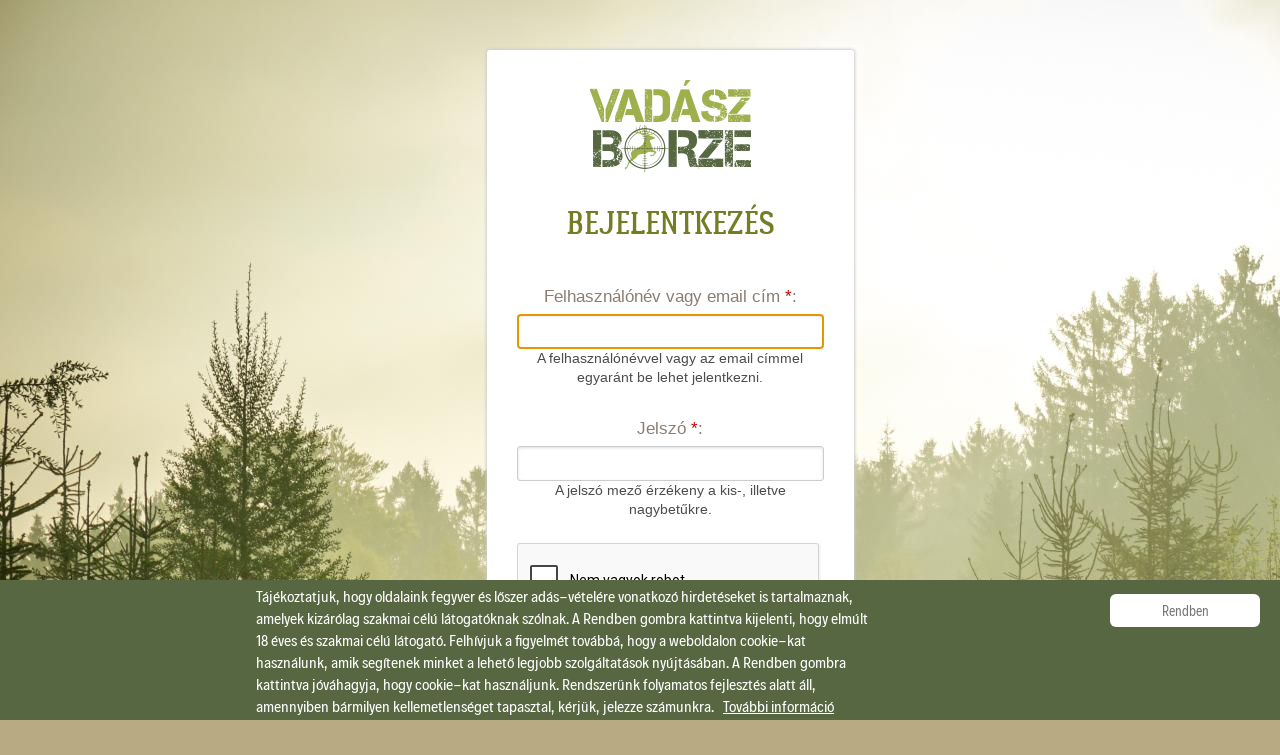

--- FILE ---
content_type: text/html; charset=utf-8
request_url: https://vadaszborze.hu/user/login
body_size: 19355
content:
<!DOCTYPE html>
<!--[if IEMobile 7]><html class="iem7"  lang="hu" dir="ltr"><![endif]-->
<!--[if lte IE 6]><html class="lt-ie9 lt-ie8 lt-ie7"  lang="hu" dir="ltr"><![endif]-->
<!--[if (IE 7)&(!IEMobile)]><html class="lt-ie9 lt-ie8"  lang="hu" dir="ltr"><![endif]-->
<!--[if IE 8]><html class="lt-ie9"  lang="hu" dir="ltr"><![endif]-->
<!--[if (gte IE 9)|(gt IEMobile 7)]><!--><html  lang="hu" dir="ltr" prefix="fb: http://ogp.me/ns/fb# og: http://ogp.me/ns# article: http://ogp.me/ns/article# book: http://ogp.me/ns/book# profile: http://ogp.me/ns/profile# video: http://ogp.me/ns/video# product: http://ogp.me/ns/product#"><!--<![endif]-->

<head>
  <meta charset="utf-8" />
<link rel="shortcut icon" href="https://vadaszborze.hu/sites/default/files/1481207989_0_0.ico" type="image/vnd.microsoft.icon" />
<meta name="description" content="A Vadászbörze Magyarország új vadászati apróhirdetéseket tartalmazó weboldala, ahol a felhasználók ingyenesen hirdethetik meg fegyvereiket, távcsöveiket és egyéb optikai eszközeiket, vadász felszerelésüket, vadász kellékeiket, vadászkutyákat, továbbá vadászati szolgáltatásokat kínálhatnak az érdeklődőknek. Az oldal kategorizált és paraméterezett hirdetési struktúrájának köszönhetően bárki könnyedén eligazodik a honlapon. Részletes keresési blokkunkban pedig számos szűrési feltétel is elérhető. A hirdetésfeladás mindössze néhány kattintás!" />
<meta name="keywords" content="vadász, vadászat, apróhirdetés, vadászbörze, börze, fegyverek, távcsövek, lőszerek, vadászkutyák, kutyák, felszerelések, vadászatok, szolgáltatások, keres, kínál, hirdetés, íjászat, íjak, optika, keresőtávcső, céltávcső, spektív, vadásztagság, vadtenyésztés" />
<meta name="robots" content="follow, index" />
<meta name="news_keywords" content="vadász, vadászat, apróhirdetés, vadászbörze, börze, fegyverek, távcsövek, lőszerek, vadászkutyák, kutyák, felszerelések, vadászatok, szolgáltatások, keres, kínál, hirdetés, íjászat, íjak, optika, keresőtávcső, céltávcső, spektív, vadásztagság, vadtenyésztés" />
<meta name="generator" content="Drupal 7 (http://drupal.org)" />
<link rel="image_src" href="https://vadaszborze.hu/sites/default/files/webelemek/vadaszborze_cimlap.jpg" />
<link rel="canonical" href="https://vadaszborze.hu/user/login" />
<link rel="shortlink" href="https://vadaszborze.hu/user/login" />
<meta property="og:site_name" content="Vadászbörze" />
<meta property="og:type" content="article" />
<meta property="og:url" content="https://vadaszborze.hu/user/login" />
<meta property="og:title" content="Bejelentkezés" />
<meta property="og:description" content="A Vadászbörze Magyország új vadászati apróhirdetéseket tartalmazó weboldala, ahol magánszemélyek ingyenesen, üzleti felhasználók pedig térítés ellenében értékesíthetik többek között fegyvereiket, távcsöveiket és egyéb optikai eszközeiket" />
<meta property="og:see_also" content="http://www.facebook.com/vadaszborze" />
<meta property="og:image" content="https://vadaszborze.hu/sites/default/files/webelemek/vadaszborze_cimlap.jpg" />
<meta name="twitter:card" content="summary" />
<meta name="twitter:url" content="https://vadaszborze.hu/user/login" />
<meta name="twitter:title" content="Bejelentkezés" />
<meta itemprop="name" content="Bejelentkezés" />
  <title>Bejelentkezés | Vadászbörze</title>

      <meta name="MobileOptimized" content="width">
    <meta name="HandheldFriendly" content="true">
    <meta name="viewport" content="width=device-width">
    <meta http-equiv="cleartype" content="on">

  <link type="text/css" rel="stylesheet" href="https://vadaszborze.hu/sites/default/files/css/css_kShW4RPmRstZ3SpIC-ZvVGNFVAi0WEMuCnI0ZkYIaFw.css" media="all" />
<link type="text/css" rel="stylesheet" href="https://vadaszborze.hu/sites/default/files/css/css_5hYy0aakGGLBe4r8ADvDESA_x2QLEYkxYdd0PvOyShY.css" media="all" />
<link type="text/css" rel="stylesheet" href="https://vadaszborze.hu/sites/default/files/css/css_KA4btfFeNQPdZuECMXWQEj8CcCdaMO7GLhC-QMhr48c.css" media="all" />
<style>.qkjqBdIdPXIhTKUfKrHUgcRDUahArvxkHwGqZVNNyzAAOkIzmfAXHqfbEMXKZcaF{width:0;height:0;overflow:hidden;}
</style>
<link type="text/css" rel="stylesheet" href="https://vadaszborze.hu/sites/default/files/css/css_JATcXHOGMi4O3GnOPhQ4GTcP4Tx7svKVJS0zzilErA8.css" media="all" />
<style>#sliding-popup.sliding-popup-bottom,#sliding-popup.sliding-popup-bottom .eu-cookie-withdraw-banner,.eu-cookie-withdraw-tab{background:#566741;}#sliding-popup.sliding-popup-bottom.eu-cookie-withdraw-wrapper{background:transparent}#sliding-popup .popup-content #popup-text h1,#sliding-popup .popup-content #popup-text h2,#sliding-popup .popup-content #popup-text h3,#sliding-popup .popup-content #popup-text p,.eu-cookie-compliance-secondary-button,.eu-cookie-withdraw-tab{color:#ffffff !important;}.eu-cookie-withdraw-tab{border-color:#ffffff;}.eu-cookie-compliance-more-button{color:#ffffff !important;}
</style>
<link type="text/css" rel="stylesheet" href="https://vadaszborze.hu/sites/default/files/css/css_K6l4Bvu2xGLAySjL8g8TsVd29eY_kk15SWELXXeO0iw.css" media="all" />
  <script src="//code.jquery.com/jquery-1.12.4.min.js"></script>
<script>window.jQuery || document.write("<script src='/sites/all/modules/jquery_update/replace/jquery/1.12/jquery.min.js'>\x3C/script>")</script>
<script src="https://vadaszborze.hu/sites/default/files/js/js_GOikDsJOX04Aww72M-XK1hkq4qiL_1XgGsRdkL0XlDo.js"></script>
<script src="https://vadaszborze.hu/sites/default/files/js/js_TVTqjz8JHRb2KK9hlzuk0YsjzD013dKyYX_OTz-2VXU.js"></script>
<script src="https://vadaszborze.hu/sites/default/files/js/js_m4Ieaj58QyI5Ov9Z4SOAjIljt_R_aLef7S96SvHmnx8.js"></script>
<script src="https://vadaszborze.hu/sites/default/files/js/js_8mcJsYMywtsff76s6GQfRk0XdIT2JUk8a17TTatr_Tw.js"></script>
<script>var google_recaptcha_onload = function() {grecaptcha.render("google_recaptcha_user_login", {
    "sitekey" : "6LfbiIgpAAAAAE0N6Eayf24RirOLP909edcF0ZPu", 
    "size" : "normal", 
    "theme" : "light"});
  };</script>
<script src="https://vadaszborze.hu/sites/default/files/js/js_dUDxysXpvP06lH2CBGZx97fdkE0nycmrd_Lg5u-vl4Y.js"></script>
<script>jQuery.extend(Drupal.settings, {"basePath":"\/","pathPrefix":"","setHasJsCookie":0,"ajaxPageState":{"theme":"dp","theme_token":"Jy3dmXbQtsvtT_ngTbJL4VUq-tZN-jx1_G4JncqOZ-4","js":{"0":1,"1":1,"https:\/\/www.google.com\/recaptcha\/api.js?onload=google_recaptcha_onload\u0026render=explicit\u0026hl=hu":1,"sites\/all\/modules\/eu_cookie_compliance\/js\/eu_cookie_compliance.js":1,"\/\/code.jquery.com\/jquery-1.12.4.min.js":1,"2":1,"misc\/jquery-extend-3.4.0.js":1,"misc\/jquery-html-prefilter-3.5.0-backport.js":1,"misc\/jquery.once.js":1,"misc\/drupal.js":1,"sites\/all\/modules\/jquery_update\/js\/jquery_browser.js":1,"sites\/all\/modules\/eu_cookie_compliance\/js\/jquery.cookie-1.4.1.min.js":1,"sites\/all\/modules\/autoupload\/js\/autoupload.js":1,"sites\/all\/modules\/spamspan\/spamspan.js":1,"public:\/\/languages\/hu_oYz7HC6GCZMU_45vQBlr7MBc6yA-RKGCOoEvkEmEFZw.js":1,"sites\/all\/modules\/hirdetesstatusz\/js\/hirdetesstatusz.js":1,"sites\/all\/modules\/lightbox2\/js\/lightbox.js":1,"sites\/all\/modules\/captcha\/captcha.js":1,"3":1,"sites\/all\/modules\/form_placeholder\/form_placeholder.js":1},"css":{"modules\/system\/system.base.css":1,"modules\/system\/system.menus.css":1,"modules\/system\/system.messages.css":1,"modules\/system\/system.theme.css":1,"sites\/all\/modules\/simplenews\/simplenews.css":1,"sites\/all\/modules\/date\/date_api\/date.css":1,"sites\/all\/modules\/date\/date_popup\/themes\/datepicker.1.7.css":1,"modules\/field\/theme\/field.css":1,"sites\/all\/modules\/logintoboggan\/logintoboggan.css":1,"modules\/node\/node.css":1,"modules\/search\/search.css":1,"modules\/user\/user.css":1,"sites\/all\/modules\/views\/css\/views.css":1,"sites\/all\/modules\/ckeditor\/css\/ckeditor.css":1,"sites\/all\/modules\/better_messages\/better_messages_admin.css":1,"sites\/all\/modules\/better_messages\/skins\/default\/better_messages.css":1,"sites\/all\/modules\/ctools\/css\/ctools.css":1,"sites\/all\/modules\/lightbox2\/css\/lightbox.css":1,"sites\/all\/modules\/eu_cookie_compliance\/css\/eu_cookie_compliance.css":1,"1":1,"sites\/all\/modules\/betterlogin\/css\/betterlogin.css":1,"0":1,"sites\/all\/themes\/dp\/system.menus.css":1,"sites\/all\/themes\/dp\/css\/normalize.css":1,"sites\/all\/themes\/dp\/css\/wireframes.css":1,"sites\/all\/themes\/dp\/css\/layouts\/responsive-sidebars.css":1,"sites\/all\/themes\/dp\/css\/page-backgrounds.css":1,"sites\/all\/themes\/dp\/css\/tabs.css":1,"sites\/all\/themes\/dp\/css\/pages.css":1,"sites\/all\/themes\/dp\/css\/blocks.css":1,"sites\/all\/themes\/dp\/css\/navigation.css":1,"sites\/all\/themes\/dp\/css\/views-styles.css":1,"sites\/all\/themes\/dp\/css\/nodes.css":1,"sites\/all\/themes\/dp\/css\/comments.css":1,"sites\/all\/themes\/dp\/css\/forms.css":1,"sites\/all\/themes\/dp\/css\/fields.css":1,"sites\/all\/themes\/dp\/css\/print.css":1}},"lightbox2":{"rtl":"0","file_path":"\/(\\w\\w\/)private:\/","default_image":"\/sites\/all\/modules\/lightbox2\/images\/brokenimage.jpg","border_size":10,"font_color":"000","box_color":"fff","top_position":"","overlay_opacity":"0.8","overlay_color":"000","disable_close_click":1,"resize_sequence":0,"resize_speed":400,"fade_in_speed":400,"slide_down_speed":400,"use_alt_layout":0,"disable_resize":0,"disable_zoom":0,"force_show_nav":1,"show_caption":0,"loop_items":0,"node_link_text":"R\u00e9szletek","node_link_target":0,"image_count":"K\u00e9p !current \/ !total","video_count":"Video !current \/ !total","page_count":"Oldal !current \/ !total","lite_press_x_close":"press \u003Ca href=\u0022#\u0022 onclick=\u0022hideLightbox(); return FALSE;\u0022\u003E\u003Ckbd\u003Ex\u003C\/kbd\u003E\u003C\/a\u003E to close","download_link_text":"","enable_login":false,"enable_contact":false,"keys_close":"c x 27","keys_previous":"p 37","keys_next":"n 39","keys_zoom":"z","keys_play_pause":"32","display_image_size":"original","image_node_sizes":"()","trigger_lightbox_classes":"","trigger_lightbox_group_classes":"","trigger_slideshow_classes":"","trigger_lightframe_classes":"","trigger_lightframe_group_classes":"","custom_class_handler":0,"custom_trigger_classes":"","disable_for_gallery_lists":1,"disable_for_acidfree_gallery_lists":true,"enable_acidfree_videos":true,"slideshow_interval":5000,"slideshow_automatic_start":true,"slideshow_automatic_exit":true,"show_play_pause":true,"pause_on_next_click":false,"pause_on_previous_click":true,"loop_slides":false,"iframe_width":600,"iframe_height":400,"iframe_border":1,"enable_video":0,"useragent":"Mozilla\/5.0 (Macintosh; Intel Mac OS X 10_15_7) AppleWebKit\/537.36 (KHTML, like Gecko) Chrome\/131.0.0.0 Safari\/537.36; ClaudeBot\/1.0; +claudebot@anthropic.com)"},"better_exposed_filters":{"views":{"fokategoriak":{"displays":{"block":{"filters":[]}}}}},"eu_cookie_compliance":{"popup_enabled":1,"popup_agreed_enabled":0,"popup_hide_agreed":0,"popup_clicking_confirmation":false,"popup_scrolling_confirmation":false,"popup_html_info":"\u003Cdiv\u003E\n  \u003Cdiv class=\u0022popup-content info\u0022\u003E\n    \u003Cdiv id=\u0022popup-text\u0022\u003E\n      \u003Cp\u003ET\u00e1j\u00e9koztatjuk, hogy oldalaink fegyver \u00e9s l\u0151szer ad\u00e1s-v\u00e9tel\u00e9re vonatkoz\u00f3 hirdet\u00e9seket is tartalmaznak, amelyek kiz\u00e1r\u00f3lag szakmai c\u00e9l\u00fa l\u00e1togat\u00f3knak sz\u00f3lnak. A Rendben gombra kattintva kijelenti, hogy elm\u00falt 18 \u00e9ves \u00e9s szakmai c\u00e9l\u00fa l\u00e1togat\u00f3. Felh\u00edvjuk a figyelm\u00e9t tov\u00e1bb\u00e1, hogy a weboldalon cookie-kat haszn\u00e1lunk, amik seg\u00edtenek minket a lehet\u0151 legjobb szolg\u00e1ltat\u00e1sok ny\u00fajt\u00e1s\u00e1ban. A Rendben gombra kattintva j\u00f3v\u00e1hagyja, hogy cookie-kat haszn\u00e1ljunk.\u003C\/p\u003E\n\u003Cp\u003ERendszer\u00fcnk folyamatos fejleszt\u00e9s alatt \u00e1ll, amennyiben b\u00e1rmilyen kellemetlens\u00e9get tapasztal, k\u00e9rj\u00fck, jelezze sz\u00e1munkra.\u003C\/p\u003E\n\u003Cp\u003E\u00a0\u003C\/p\u003E\n              \u003Cbutton type=\u0022button\u0022 class=\u0022find-more-button eu-cookie-compliance-more-button\u0022\u003ETov\u00e1bbi inform\u00e1ci\u00f3\u003C\/button\u003E\n          \u003C\/div\u003E\n    \u003Cdiv id=\u0022popup-buttons\u0022\u003E\n      \u003Cbutton type=\u0022button\u0022 class=\u0022agree-button eu-cookie-compliance-secondary-button\u0022\u003ERendben\u003C\/button\u003E\n              \u003Cbutton type=\u0022button\u0022 class=\u0022decline-button eu-cookie-compliance-default-button\u0022 \u003ENem, k\u00f6sz\u00f6n\u00f6m\u003C\/button\u003E\n          \u003C\/div\u003E\n  \u003C\/div\u003E\n\u003C\/div\u003E","use_mobile_message":false,"mobile_popup_html_info":"\u003Cdiv\u003E\n  \u003Cdiv class=\u0022popup-content info\u0022\u003E\n    \u003Cdiv id=\u0022popup-text\u0022\u003E\n                    \u003Cbutton type=\u0022button\u0022 class=\u0022find-more-button eu-cookie-compliance-more-button\u0022\u003ETov\u00e1bbi inform\u00e1ci\u00f3\u003C\/button\u003E\n          \u003C\/div\u003E\n    \u003Cdiv id=\u0022popup-buttons\u0022\u003E\n      \u003Cbutton type=\u0022button\u0022 class=\u0022agree-button eu-cookie-compliance-secondary-button\u0022\u003ERendben\u003C\/button\u003E\n              \u003Cbutton type=\u0022button\u0022 class=\u0022decline-button eu-cookie-compliance-default-button\u0022 \u003ENem, k\u00f6sz\u00f6n\u00f6m\u003C\/button\u003E\n          \u003C\/div\u003E\n  \u003C\/div\u003E\n\u003C\/div\u003E\n","mobile_breakpoint":"768","popup_html_agreed":"\u003Cdiv\u003E\n  \u003Cdiv class=\u0022popup-content agreed\u0022\u003E\n    \u003Cdiv id=\u0022popup-text\u0022\u003E\n      \u003Ch2\u003EThank you for accepting cookies\u003C\/h2\u003E\n\u003Cp\u003EYou can now hide this message or find out more about cookies.\u003C\/p\u003E\n    \u003C\/div\u003E\n    \u003Cdiv id=\u0022popup-buttons\u0022\u003E\n      \u003Cbutton type=\u0022button\u0022 class=\u0022hide-popup-button eu-cookie-compliance-hide-button\u0022\u003EElrejt\u003C\/button\u003E\n              \u003Cbutton type=\u0022button\u0022 class=\u0022find-more-button eu-cookie-compliance-more-button-thank-you\u0022 \u003ETov\u00e1bbi inform\u00e1ci\u00f3\u003C\/button\u003E\n          \u003C\/div\u003E\n  \u003C\/div\u003E\n\u003C\/div\u003E","popup_use_bare_css":false,"popup_height":"auto","popup_width":"100%","popup_delay":1000,"popup_link":"\/adatvedelem","popup_link_new_window":1,"popup_position":null,"popup_language":"hu","store_consent":true,"better_support_for_screen_readers":0,"reload_page":0,"domain":"","popup_eu_only_js":0,"cookie_lifetime":"100","cookie_session":false,"disagree_do_not_show_popup":0,"method":"opt_in","whitelisted_cookies":"","withdraw_markup":"\u003Cbutton type=\u0022button\u0022 class=\u0022eu-cookie-withdraw-tab\u0022\u003ECookie-kezel\u00e9s\u003C\/button\u003E\n\u003Cdiv class=\u0022eu-cookie-withdraw-banner\u0022\u003E\n  \u003Cdiv class=\u0022popup-content info\u0022\u003E\n    \u003Cdiv id=\u0022popup-text\u0022\u003E\n      \u003Cp\u003EA weboldalon cookie-kat haszn\u00e1lunk, amik seg\u00edtenek minket a lehet\u0151 legjobb szolg\u00e1ltat\u00e1sok ny\u00fajt\u00e1s\u00e1ban.\u003C\/p\u003E\n\u003Cp\u003EA \u0022Hozz\u00e1j\u00e1rul\u00e1s visszavon\u00e1sa\u0022 gombra kattintva visszavonhatja a cookie-k haszn\u00e1lat\u00e1hoz t\u00f6rt\u00e9n\u0151 hozz\u00e1j\u00e1rul\u00e1s\u00e1t.\u003C\/p\u003E\n    \u003C\/div\u003E\n    \u003Cdiv id=\u0022popup-buttons\u0022\u003E\n      \u003Cbutton type=\u0022button\u0022 class=\u0022eu-cookie-withdraw-button\u0022\u003EHozz\u00e1j\u00e1rul\u00e1s visszavon\u00e1sa\u003C\/button\u003E\n    \u003C\/div\u003E\n  \u003C\/div\u003E\n\u003C\/div\u003E\n","withdraw_enabled":1},"form_placeholder":{"fallback_support":false,"include":"#user-login-form input,#webform-client-form-70 input","exclude":"","required_indicator":"append"},"urlIsAjaxTrusted":{"\/user\/login":true}});</script>
      <!--[if lt IE 9]>
    <script src="/sites/all/themes/zen/js/html5-respond.js"></script>
    <![endif]-->
  </head>
<body class="html not-front not-logged-in no-sidebars page-user page-user-login section-user" >
      <p id="skip-link">
      <a href="#main-menu" class="element-invisible element-focusable">Jump to navigation</a>
    </p>
      <div id="auth_box" class="login">
  <div id="top_part">
    
  </div>

  <div id="middle_part">
  <h1 id="the_logo">
      <a href="/">
        <img src="/sites/default/files/webelemek/login_logo.png" alt="Vadászbörze">
      </a>
    </h1>
    <h2 class="title">Bejelentkezés</h2>

        
    


<form action="/user/login" method="post" id="user-login" accept-charset="UTF-8"><div><div class="form-item form-type-textfield form-item-name">
  <label for="edit-name">Felhasználónév vagy email cím <span class="form-required" title="Szükséges mező.">*</span></label>
 <input autofocus="autofocus" type="text" id="edit-name" name="name" value="" size="60" maxlength="60" class="form-text required" />
<div class="description">A felhasználónévvel vagy az email címmel egyaránt be lehet jelentkezni.</div>
</div>
<div class="form-item form-type-password form-item-pass">
  <label for="edit-pass">Jelszó <span class="form-required" title="Szükséges mező.">*</span></label>
 <input type="password" id="edit-pass" name="pass" size="60" maxlength="128" class="form-text required" />
<div class="description">A jelszó mező érzékeny a kis-, illetve nagybetűkre.</div>
</div>
<input type="hidden" name="form_build_id" value="form-DmJVnqLrS02tAQbn8OxfcpliBmHRs7inc-DGHP8fxDk" />
<input type="hidden" name="form_id" value="user_login" />
<div class="qkjqBdIdPXIhTKUfKrHUgcRDUahArvxkHwGqZVNNyzAAOkIzmfAXHqfbEMXKZcaF"><div class="captcha"><input type="hidden" name="captcha_sid" value="1952799" />
<input type="hidden" name="captcha_token" value="89ab504c520e34bd2ed44406275deea0" />
<div class="form-item form-type-textfield form-item-captcha-response">
  <label for="edit-captcha-response">E-mail </label>
 <input tabindex="-1" type="text" id="edit-captcha-response" name="captcha_response" value="" size="60" maxlength="128" class="form-text" />
</div>
<input type="hidden" name="captcha_cacheable" value="1" />
</div></div><div class="form-actions form-wrapper" id="edit-actions"><div id="google_recaptcha_user_login"></div><input type="submit" id="edit-submit" name="op" value="Bejelentkezés" class="form-submit" /></div></div></form>  </div>

  <div id="bottom_part">
    <div class="password_link">
      <a href="/user/password">Elfelejtett jelszó?</a>    </div>

        <div class="register_link">
      <a href="/user/register">Regisztráció</a>    </div>
    
    <div class="back_link">
      <a href="/">&larr; Vissza </a>
    </div>
  </div>
</div>
  <script>function euCookieComplianceLoadScripts() {}</script>
<script>var eu_cookie_compliance_cookie_name = "";</script>
<script defer="defer" src="https://www.google.com/recaptcha/api.js?onload=google_recaptcha_onload&amp;render=explicit&amp;hl=hu"></script>
<script src="https://vadaszborze.hu/sites/default/files/js/js_2lJC5gTZ8B3-P19n2LPEd0viiCEmLJ5gcIAFYex1r0U.js"></script>
</body>
</html>


--- FILE ---
content_type: text/html; charset=utf-8
request_url: https://www.google.com/recaptcha/api2/anchor?ar=1&k=6LfbiIgpAAAAAE0N6Eayf24RirOLP909edcF0ZPu&co=aHR0cHM6Ly92YWRhc3pib3J6ZS5odTo0NDM.&hl=hu&v=PoyoqOPhxBO7pBk68S4YbpHZ&theme=light&size=normal&anchor-ms=20000&execute-ms=30000&cb=dckklqrx9sqm
body_size: 49835
content:
<!DOCTYPE HTML><html dir="ltr" lang="hu"><head><meta http-equiv="Content-Type" content="text/html; charset=UTF-8">
<meta http-equiv="X-UA-Compatible" content="IE=edge">
<title>reCAPTCHA</title>
<style type="text/css">
/* cyrillic-ext */
@font-face {
  font-family: 'Roboto';
  font-style: normal;
  font-weight: 400;
  font-stretch: 100%;
  src: url(//fonts.gstatic.com/s/roboto/v48/KFO7CnqEu92Fr1ME7kSn66aGLdTylUAMa3GUBHMdazTgWw.woff2) format('woff2');
  unicode-range: U+0460-052F, U+1C80-1C8A, U+20B4, U+2DE0-2DFF, U+A640-A69F, U+FE2E-FE2F;
}
/* cyrillic */
@font-face {
  font-family: 'Roboto';
  font-style: normal;
  font-weight: 400;
  font-stretch: 100%;
  src: url(//fonts.gstatic.com/s/roboto/v48/KFO7CnqEu92Fr1ME7kSn66aGLdTylUAMa3iUBHMdazTgWw.woff2) format('woff2');
  unicode-range: U+0301, U+0400-045F, U+0490-0491, U+04B0-04B1, U+2116;
}
/* greek-ext */
@font-face {
  font-family: 'Roboto';
  font-style: normal;
  font-weight: 400;
  font-stretch: 100%;
  src: url(//fonts.gstatic.com/s/roboto/v48/KFO7CnqEu92Fr1ME7kSn66aGLdTylUAMa3CUBHMdazTgWw.woff2) format('woff2');
  unicode-range: U+1F00-1FFF;
}
/* greek */
@font-face {
  font-family: 'Roboto';
  font-style: normal;
  font-weight: 400;
  font-stretch: 100%;
  src: url(//fonts.gstatic.com/s/roboto/v48/KFO7CnqEu92Fr1ME7kSn66aGLdTylUAMa3-UBHMdazTgWw.woff2) format('woff2');
  unicode-range: U+0370-0377, U+037A-037F, U+0384-038A, U+038C, U+038E-03A1, U+03A3-03FF;
}
/* math */
@font-face {
  font-family: 'Roboto';
  font-style: normal;
  font-weight: 400;
  font-stretch: 100%;
  src: url(//fonts.gstatic.com/s/roboto/v48/KFO7CnqEu92Fr1ME7kSn66aGLdTylUAMawCUBHMdazTgWw.woff2) format('woff2');
  unicode-range: U+0302-0303, U+0305, U+0307-0308, U+0310, U+0312, U+0315, U+031A, U+0326-0327, U+032C, U+032F-0330, U+0332-0333, U+0338, U+033A, U+0346, U+034D, U+0391-03A1, U+03A3-03A9, U+03B1-03C9, U+03D1, U+03D5-03D6, U+03F0-03F1, U+03F4-03F5, U+2016-2017, U+2034-2038, U+203C, U+2040, U+2043, U+2047, U+2050, U+2057, U+205F, U+2070-2071, U+2074-208E, U+2090-209C, U+20D0-20DC, U+20E1, U+20E5-20EF, U+2100-2112, U+2114-2115, U+2117-2121, U+2123-214F, U+2190, U+2192, U+2194-21AE, U+21B0-21E5, U+21F1-21F2, U+21F4-2211, U+2213-2214, U+2216-22FF, U+2308-230B, U+2310, U+2319, U+231C-2321, U+2336-237A, U+237C, U+2395, U+239B-23B7, U+23D0, U+23DC-23E1, U+2474-2475, U+25AF, U+25B3, U+25B7, U+25BD, U+25C1, U+25CA, U+25CC, U+25FB, U+266D-266F, U+27C0-27FF, U+2900-2AFF, U+2B0E-2B11, U+2B30-2B4C, U+2BFE, U+3030, U+FF5B, U+FF5D, U+1D400-1D7FF, U+1EE00-1EEFF;
}
/* symbols */
@font-face {
  font-family: 'Roboto';
  font-style: normal;
  font-weight: 400;
  font-stretch: 100%;
  src: url(//fonts.gstatic.com/s/roboto/v48/KFO7CnqEu92Fr1ME7kSn66aGLdTylUAMaxKUBHMdazTgWw.woff2) format('woff2');
  unicode-range: U+0001-000C, U+000E-001F, U+007F-009F, U+20DD-20E0, U+20E2-20E4, U+2150-218F, U+2190, U+2192, U+2194-2199, U+21AF, U+21E6-21F0, U+21F3, U+2218-2219, U+2299, U+22C4-22C6, U+2300-243F, U+2440-244A, U+2460-24FF, U+25A0-27BF, U+2800-28FF, U+2921-2922, U+2981, U+29BF, U+29EB, U+2B00-2BFF, U+4DC0-4DFF, U+FFF9-FFFB, U+10140-1018E, U+10190-1019C, U+101A0, U+101D0-101FD, U+102E0-102FB, U+10E60-10E7E, U+1D2C0-1D2D3, U+1D2E0-1D37F, U+1F000-1F0FF, U+1F100-1F1AD, U+1F1E6-1F1FF, U+1F30D-1F30F, U+1F315, U+1F31C, U+1F31E, U+1F320-1F32C, U+1F336, U+1F378, U+1F37D, U+1F382, U+1F393-1F39F, U+1F3A7-1F3A8, U+1F3AC-1F3AF, U+1F3C2, U+1F3C4-1F3C6, U+1F3CA-1F3CE, U+1F3D4-1F3E0, U+1F3ED, U+1F3F1-1F3F3, U+1F3F5-1F3F7, U+1F408, U+1F415, U+1F41F, U+1F426, U+1F43F, U+1F441-1F442, U+1F444, U+1F446-1F449, U+1F44C-1F44E, U+1F453, U+1F46A, U+1F47D, U+1F4A3, U+1F4B0, U+1F4B3, U+1F4B9, U+1F4BB, U+1F4BF, U+1F4C8-1F4CB, U+1F4D6, U+1F4DA, U+1F4DF, U+1F4E3-1F4E6, U+1F4EA-1F4ED, U+1F4F7, U+1F4F9-1F4FB, U+1F4FD-1F4FE, U+1F503, U+1F507-1F50B, U+1F50D, U+1F512-1F513, U+1F53E-1F54A, U+1F54F-1F5FA, U+1F610, U+1F650-1F67F, U+1F687, U+1F68D, U+1F691, U+1F694, U+1F698, U+1F6AD, U+1F6B2, U+1F6B9-1F6BA, U+1F6BC, U+1F6C6-1F6CF, U+1F6D3-1F6D7, U+1F6E0-1F6EA, U+1F6F0-1F6F3, U+1F6F7-1F6FC, U+1F700-1F7FF, U+1F800-1F80B, U+1F810-1F847, U+1F850-1F859, U+1F860-1F887, U+1F890-1F8AD, U+1F8B0-1F8BB, U+1F8C0-1F8C1, U+1F900-1F90B, U+1F93B, U+1F946, U+1F984, U+1F996, U+1F9E9, U+1FA00-1FA6F, U+1FA70-1FA7C, U+1FA80-1FA89, U+1FA8F-1FAC6, U+1FACE-1FADC, U+1FADF-1FAE9, U+1FAF0-1FAF8, U+1FB00-1FBFF;
}
/* vietnamese */
@font-face {
  font-family: 'Roboto';
  font-style: normal;
  font-weight: 400;
  font-stretch: 100%;
  src: url(//fonts.gstatic.com/s/roboto/v48/KFO7CnqEu92Fr1ME7kSn66aGLdTylUAMa3OUBHMdazTgWw.woff2) format('woff2');
  unicode-range: U+0102-0103, U+0110-0111, U+0128-0129, U+0168-0169, U+01A0-01A1, U+01AF-01B0, U+0300-0301, U+0303-0304, U+0308-0309, U+0323, U+0329, U+1EA0-1EF9, U+20AB;
}
/* latin-ext */
@font-face {
  font-family: 'Roboto';
  font-style: normal;
  font-weight: 400;
  font-stretch: 100%;
  src: url(//fonts.gstatic.com/s/roboto/v48/KFO7CnqEu92Fr1ME7kSn66aGLdTylUAMa3KUBHMdazTgWw.woff2) format('woff2');
  unicode-range: U+0100-02BA, U+02BD-02C5, U+02C7-02CC, U+02CE-02D7, U+02DD-02FF, U+0304, U+0308, U+0329, U+1D00-1DBF, U+1E00-1E9F, U+1EF2-1EFF, U+2020, U+20A0-20AB, U+20AD-20C0, U+2113, U+2C60-2C7F, U+A720-A7FF;
}
/* latin */
@font-face {
  font-family: 'Roboto';
  font-style: normal;
  font-weight: 400;
  font-stretch: 100%;
  src: url(//fonts.gstatic.com/s/roboto/v48/KFO7CnqEu92Fr1ME7kSn66aGLdTylUAMa3yUBHMdazQ.woff2) format('woff2');
  unicode-range: U+0000-00FF, U+0131, U+0152-0153, U+02BB-02BC, U+02C6, U+02DA, U+02DC, U+0304, U+0308, U+0329, U+2000-206F, U+20AC, U+2122, U+2191, U+2193, U+2212, U+2215, U+FEFF, U+FFFD;
}
/* cyrillic-ext */
@font-face {
  font-family: 'Roboto';
  font-style: normal;
  font-weight: 500;
  font-stretch: 100%;
  src: url(//fonts.gstatic.com/s/roboto/v48/KFO7CnqEu92Fr1ME7kSn66aGLdTylUAMa3GUBHMdazTgWw.woff2) format('woff2');
  unicode-range: U+0460-052F, U+1C80-1C8A, U+20B4, U+2DE0-2DFF, U+A640-A69F, U+FE2E-FE2F;
}
/* cyrillic */
@font-face {
  font-family: 'Roboto';
  font-style: normal;
  font-weight: 500;
  font-stretch: 100%;
  src: url(//fonts.gstatic.com/s/roboto/v48/KFO7CnqEu92Fr1ME7kSn66aGLdTylUAMa3iUBHMdazTgWw.woff2) format('woff2');
  unicode-range: U+0301, U+0400-045F, U+0490-0491, U+04B0-04B1, U+2116;
}
/* greek-ext */
@font-face {
  font-family: 'Roboto';
  font-style: normal;
  font-weight: 500;
  font-stretch: 100%;
  src: url(//fonts.gstatic.com/s/roboto/v48/KFO7CnqEu92Fr1ME7kSn66aGLdTylUAMa3CUBHMdazTgWw.woff2) format('woff2');
  unicode-range: U+1F00-1FFF;
}
/* greek */
@font-face {
  font-family: 'Roboto';
  font-style: normal;
  font-weight: 500;
  font-stretch: 100%;
  src: url(//fonts.gstatic.com/s/roboto/v48/KFO7CnqEu92Fr1ME7kSn66aGLdTylUAMa3-UBHMdazTgWw.woff2) format('woff2');
  unicode-range: U+0370-0377, U+037A-037F, U+0384-038A, U+038C, U+038E-03A1, U+03A3-03FF;
}
/* math */
@font-face {
  font-family: 'Roboto';
  font-style: normal;
  font-weight: 500;
  font-stretch: 100%;
  src: url(//fonts.gstatic.com/s/roboto/v48/KFO7CnqEu92Fr1ME7kSn66aGLdTylUAMawCUBHMdazTgWw.woff2) format('woff2');
  unicode-range: U+0302-0303, U+0305, U+0307-0308, U+0310, U+0312, U+0315, U+031A, U+0326-0327, U+032C, U+032F-0330, U+0332-0333, U+0338, U+033A, U+0346, U+034D, U+0391-03A1, U+03A3-03A9, U+03B1-03C9, U+03D1, U+03D5-03D6, U+03F0-03F1, U+03F4-03F5, U+2016-2017, U+2034-2038, U+203C, U+2040, U+2043, U+2047, U+2050, U+2057, U+205F, U+2070-2071, U+2074-208E, U+2090-209C, U+20D0-20DC, U+20E1, U+20E5-20EF, U+2100-2112, U+2114-2115, U+2117-2121, U+2123-214F, U+2190, U+2192, U+2194-21AE, U+21B0-21E5, U+21F1-21F2, U+21F4-2211, U+2213-2214, U+2216-22FF, U+2308-230B, U+2310, U+2319, U+231C-2321, U+2336-237A, U+237C, U+2395, U+239B-23B7, U+23D0, U+23DC-23E1, U+2474-2475, U+25AF, U+25B3, U+25B7, U+25BD, U+25C1, U+25CA, U+25CC, U+25FB, U+266D-266F, U+27C0-27FF, U+2900-2AFF, U+2B0E-2B11, U+2B30-2B4C, U+2BFE, U+3030, U+FF5B, U+FF5D, U+1D400-1D7FF, U+1EE00-1EEFF;
}
/* symbols */
@font-face {
  font-family: 'Roboto';
  font-style: normal;
  font-weight: 500;
  font-stretch: 100%;
  src: url(//fonts.gstatic.com/s/roboto/v48/KFO7CnqEu92Fr1ME7kSn66aGLdTylUAMaxKUBHMdazTgWw.woff2) format('woff2');
  unicode-range: U+0001-000C, U+000E-001F, U+007F-009F, U+20DD-20E0, U+20E2-20E4, U+2150-218F, U+2190, U+2192, U+2194-2199, U+21AF, U+21E6-21F0, U+21F3, U+2218-2219, U+2299, U+22C4-22C6, U+2300-243F, U+2440-244A, U+2460-24FF, U+25A0-27BF, U+2800-28FF, U+2921-2922, U+2981, U+29BF, U+29EB, U+2B00-2BFF, U+4DC0-4DFF, U+FFF9-FFFB, U+10140-1018E, U+10190-1019C, U+101A0, U+101D0-101FD, U+102E0-102FB, U+10E60-10E7E, U+1D2C0-1D2D3, U+1D2E0-1D37F, U+1F000-1F0FF, U+1F100-1F1AD, U+1F1E6-1F1FF, U+1F30D-1F30F, U+1F315, U+1F31C, U+1F31E, U+1F320-1F32C, U+1F336, U+1F378, U+1F37D, U+1F382, U+1F393-1F39F, U+1F3A7-1F3A8, U+1F3AC-1F3AF, U+1F3C2, U+1F3C4-1F3C6, U+1F3CA-1F3CE, U+1F3D4-1F3E0, U+1F3ED, U+1F3F1-1F3F3, U+1F3F5-1F3F7, U+1F408, U+1F415, U+1F41F, U+1F426, U+1F43F, U+1F441-1F442, U+1F444, U+1F446-1F449, U+1F44C-1F44E, U+1F453, U+1F46A, U+1F47D, U+1F4A3, U+1F4B0, U+1F4B3, U+1F4B9, U+1F4BB, U+1F4BF, U+1F4C8-1F4CB, U+1F4D6, U+1F4DA, U+1F4DF, U+1F4E3-1F4E6, U+1F4EA-1F4ED, U+1F4F7, U+1F4F9-1F4FB, U+1F4FD-1F4FE, U+1F503, U+1F507-1F50B, U+1F50D, U+1F512-1F513, U+1F53E-1F54A, U+1F54F-1F5FA, U+1F610, U+1F650-1F67F, U+1F687, U+1F68D, U+1F691, U+1F694, U+1F698, U+1F6AD, U+1F6B2, U+1F6B9-1F6BA, U+1F6BC, U+1F6C6-1F6CF, U+1F6D3-1F6D7, U+1F6E0-1F6EA, U+1F6F0-1F6F3, U+1F6F7-1F6FC, U+1F700-1F7FF, U+1F800-1F80B, U+1F810-1F847, U+1F850-1F859, U+1F860-1F887, U+1F890-1F8AD, U+1F8B0-1F8BB, U+1F8C0-1F8C1, U+1F900-1F90B, U+1F93B, U+1F946, U+1F984, U+1F996, U+1F9E9, U+1FA00-1FA6F, U+1FA70-1FA7C, U+1FA80-1FA89, U+1FA8F-1FAC6, U+1FACE-1FADC, U+1FADF-1FAE9, U+1FAF0-1FAF8, U+1FB00-1FBFF;
}
/* vietnamese */
@font-face {
  font-family: 'Roboto';
  font-style: normal;
  font-weight: 500;
  font-stretch: 100%;
  src: url(//fonts.gstatic.com/s/roboto/v48/KFO7CnqEu92Fr1ME7kSn66aGLdTylUAMa3OUBHMdazTgWw.woff2) format('woff2');
  unicode-range: U+0102-0103, U+0110-0111, U+0128-0129, U+0168-0169, U+01A0-01A1, U+01AF-01B0, U+0300-0301, U+0303-0304, U+0308-0309, U+0323, U+0329, U+1EA0-1EF9, U+20AB;
}
/* latin-ext */
@font-face {
  font-family: 'Roboto';
  font-style: normal;
  font-weight: 500;
  font-stretch: 100%;
  src: url(//fonts.gstatic.com/s/roboto/v48/KFO7CnqEu92Fr1ME7kSn66aGLdTylUAMa3KUBHMdazTgWw.woff2) format('woff2');
  unicode-range: U+0100-02BA, U+02BD-02C5, U+02C7-02CC, U+02CE-02D7, U+02DD-02FF, U+0304, U+0308, U+0329, U+1D00-1DBF, U+1E00-1E9F, U+1EF2-1EFF, U+2020, U+20A0-20AB, U+20AD-20C0, U+2113, U+2C60-2C7F, U+A720-A7FF;
}
/* latin */
@font-face {
  font-family: 'Roboto';
  font-style: normal;
  font-weight: 500;
  font-stretch: 100%;
  src: url(//fonts.gstatic.com/s/roboto/v48/KFO7CnqEu92Fr1ME7kSn66aGLdTylUAMa3yUBHMdazQ.woff2) format('woff2');
  unicode-range: U+0000-00FF, U+0131, U+0152-0153, U+02BB-02BC, U+02C6, U+02DA, U+02DC, U+0304, U+0308, U+0329, U+2000-206F, U+20AC, U+2122, U+2191, U+2193, U+2212, U+2215, U+FEFF, U+FFFD;
}
/* cyrillic-ext */
@font-face {
  font-family: 'Roboto';
  font-style: normal;
  font-weight: 900;
  font-stretch: 100%;
  src: url(//fonts.gstatic.com/s/roboto/v48/KFO7CnqEu92Fr1ME7kSn66aGLdTylUAMa3GUBHMdazTgWw.woff2) format('woff2');
  unicode-range: U+0460-052F, U+1C80-1C8A, U+20B4, U+2DE0-2DFF, U+A640-A69F, U+FE2E-FE2F;
}
/* cyrillic */
@font-face {
  font-family: 'Roboto';
  font-style: normal;
  font-weight: 900;
  font-stretch: 100%;
  src: url(//fonts.gstatic.com/s/roboto/v48/KFO7CnqEu92Fr1ME7kSn66aGLdTylUAMa3iUBHMdazTgWw.woff2) format('woff2');
  unicode-range: U+0301, U+0400-045F, U+0490-0491, U+04B0-04B1, U+2116;
}
/* greek-ext */
@font-face {
  font-family: 'Roboto';
  font-style: normal;
  font-weight: 900;
  font-stretch: 100%;
  src: url(//fonts.gstatic.com/s/roboto/v48/KFO7CnqEu92Fr1ME7kSn66aGLdTylUAMa3CUBHMdazTgWw.woff2) format('woff2');
  unicode-range: U+1F00-1FFF;
}
/* greek */
@font-face {
  font-family: 'Roboto';
  font-style: normal;
  font-weight: 900;
  font-stretch: 100%;
  src: url(//fonts.gstatic.com/s/roboto/v48/KFO7CnqEu92Fr1ME7kSn66aGLdTylUAMa3-UBHMdazTgWw.woff2) format('woff2');
  unicode-range: U+0370-0377, U+037A-037F, U+0384-038A, U+038C, U+038E-03A1, U+03A3-03FF;
}
/* math */
@font-face {
  font-family: 'Roboto';
  font-style: normal;
  font-weight: 900;
  font-stretch: 100%;
  src: url(//fonts.gstatic.com/s/roboto/v48/KFO7CnqEu92Fr1ME7kSn66aGLdTylUAMawCUBHMdazTgWw.woff2) format('woff2');
  unicode-range: U+0302-0303, U+0305, U+0307-0308, U+0310, U+0312, U+0315, U+031A, U+0326-0327, U+032C, U+032F-0330, U+0332-0333, U+0338, U+033A, U+0346, U+034D, U+0391-03A1, U+03A3-03A9, U+03B1-03C9, U+03D1, U+03D5-03D6, U+03F0-03F1, U+03F4-03F5, U+2016-2017, U+2034-2038, U+203C, U+2040, U+2043, U+2047, U+2050, U+2057, U+205F, U+2070-2071, U+2074-208E, U+2090-209C, U+20D0-20DC, U+20E1, U+20E5-20EF, U+2100-2112, U+2114-2115, U+2117-2121, U+2123-214F, U+2190, U+2192, U+2194-21AE, U+21B0-21E5, U+21F1-21F2, U+21F4-2211, U+2213-2214, U+2216-22FF, U+2308-230B, U+2310, U+2319, U+231C-2321, U+2336-237A, U+237C, U+2395, U+239B-23B7, U+23D0, U+23DC-23E1, U+2474-2475, U+25AF, U+25B3, U+25B7, U+25BD, U+25C1, U+25CA, U+25CC, U+25FB, U+266D-266F, U+27C0-27FF, U+2900-2AFF, U+2B0E-2B11, U+2B30-2B4C, U+2BFE, U+3030, U+FF5B, U+FF5D, U+1D400-1D7FF, U+1EE00-1EEFF;
}
/* symbols */
@font-face {
  font-family: 'Roboto';
  font-style: normal;
  font-weight: 900;
  font-stretch: 100%;
  src: url(//fonts.gstatic.com/s/roboto/v48/KFO7CnqEu92Fr1ME7kSn66aGLdTylUAMaxKUBHMdazTgWw.woff2) format('woff2');
  unicode-range: U+0001-000C, U+000E-001F, U+007F-009F, U+20DD-20E0, U+20E2-20E4, U+2150-218F, U+2190, U+2192, U+2194-2199, U+21AF, U+21E6-21F0, U+21F3, U+2218-2219, U+2299, U+22C4-22C6, U+2300-243F, U+2440-244A, U+2460-24FF, U+25A0-27BF, U+2800-28FF, U+2921-2922, U+2981, U+29BF, U+29EB, U+2B00-2BFF, U+4DC0-4DFF, U+FFF9-FFFB, U+10140-1018E, U+10190-1019C, U+101A0, U+101D0-101FD, U+102E0-102FB, U+10E60-10E7E, U+1D2C0-1D2D3, U+1D2E0-1D37F, U+1F000-1F0FF, U+1F100-1F1AD, U+1F1E6-1F1FF, U+1F30D-1F30F, U+1F315, U+1F31C, U+1F31E, U+1F320-1F32C, U+1F336, U+1F378, U+1F37D, U+1F382, U+1F393-1F39F, U+1F3A7-1F3A8, U+1F3AC-1F3AF, U+1F3C2, U+1F3C4-1F3C6, U+1F3CA-1F3CE, U+1F3D4-1F3E0, U+1F3ED, U+1F3F1-1F3F3, U+1F3F5-1F3F7, U+1F408, U+1F415, U+1F41F, U+1F426, U+1F43F, U+1F441-1F442, U+1F444, U+1F446-1F449, U+1F44C-1F44E, U+1F453, U+1F46A, U+1F47D, U+1F4A3, U+1F4B0, U+1F4B3, U+1F4B9, U+1F4BB, U+1F4BF, U+1F4C8-1F4CB, U+1F4D6, U+1F4DA, U+1F4DF, U+1F4E3-1F4E6, U+1F4EA-1F4ED, U+1F4F7, U+1F4F9-1F4FB, U+1F4FD-1F4FE, U+1F503, U+1F507-1F50B, U+1F50D, U+1F512-1F513, U+1F53E-1F54A, U+1F54F-1F5FA, U+1F610, U+1F650-1F67F, U+1F687, U+1F68D, U+1F691, U+1F694, U+1F698, U+1F6AD, U+1F6B2, U+1F6B9-1F6BA, U+1F6BC, U+1F6C6-1F6CF, U+1F6D3-1F6D7, U+1F6E0-1F6EA, U+1F6F0-1F6F3, U+1F6F7-1F6FC, U+1F700-1F7FF, U+1F800-1F80B, U+1F810-1F847, U+1F850-1F859, U+1F860-1F887, U+1F890-1F8AD, U+1F8B0-1F8BB, U+1F8C0-1F8C1, U+1F900-1F90B, U+1F93B, U+1F946, U+1F984, U+1F996, U+1F9E9, U+1FA00-1FA6F, U+1FA70-1FA7C, U+1FA80-1FA89, U+1FA8F-1FAC6, U+1FACE-1FADC, U+1FADF-1FAE9, U+1FAF0-1FAF8, U+1FB00-1FBFF;
}
/* vietnamese */
@font-face {
  font-family: 'Roboto';
  font-style: normal;
  font-weight: 900;
  font-stretch: 100%;
  src: url(//fonts.gstatic.com/s/roboto/v48/KFO7CnqEu92Fr1ME7kSn66aGLdTylUAMa3OUBHMdazTgWw.woff2) format('woff2');
  unicode-range: U+0102-0103, U+0110-0111, U+0128-0129, U+0168-0169, U+01A0-01A1, U+01AF-01B0, U+0300-0301, U+0303-0304, U+0308-0309, U+0323, U+0329, U+1EA0-1EF9, U+20AB;
}
/* latin-ext */
@font-face {
  font-family: 'Roboto';
  font-style: normal;
  font-weight: 900;
  font-stretch: 100%;
  src: url(//fonts.gstatic.com/s/roboto/v48/KFO7CnqEu92Fr1ME7kSn66aGLdTylUAMa3KUBHMdazTgWw.woff2) format('woff2');
  unicode-range: U+0100-02BA, U+02BD-02C5, U+02C7-02CC, U+02CE-02D7, U+02DD-02FF, U+0304, U+0308, U+0329, U+1D00-1DBF, U+1E00-1E9F, U+1EF2-1EFF, U+2020, U+20A0-20AB, U+20AD-20C0, U+2113, U+2C60-2C7F, U+A720-A7FF;
}
/* latin */
@font-face {
  font-family: 'Roboto';
  font-style: normal;
  font-weight: 900;
  font-stretch: 100%;
  src: url(//fonts.gstatic.com/s/roboto/v48/KFO7CnqEu92Fr1ME7kSn66aGLdTylUAMa3yUBHMdazQ.woff2) format('woff2');
  unicode-range: U+0000-00FF, U+0131, U+0152-0153, U+02BB-02BC, U+02C6, U+02DA, U+02DC, U+0304, U+0308, U+0329, U+2000-206F, U+20AC, U+2122, U+2191, U+2193, U+2212, U+2215, U+FEFF, U+FFFD;
}

</style>
<link rel="stylesheet" type="text/css" href="https://www.gstatic.com/recaptcha/releases/PoyoqOPhxBO7pBk68S4YbpHZ/styles__ltr.css">
<script nonce="gJT4yLX0vSOE0oYaIYNDhA" type="text/javascript">window['__recaptcha_api'] = 'https://www.google.com/recaptcha/api2/';</script>
<script type="text/javascript" src="https://www.gstatic.com/recaptcha/releases/PoyoqOPhxBO7pBk68S4YbpHZ/recaptcha__hu.js" nonce="gJT4yLX0vSOE0oYaIYNDhA">
      
    </script></head>
<body><div id="rc-anchor-alert" class="rc-anchor-alert"></div>
<input type="hidden" id="recaptcha-token" value="[base64]">
<script type="text/javascript" nonce="gJT4yLX0vSOE0oYaIYNDhA">
      recaptcha.anchor.Main.init("[\x22ainput\x22,[\x22bgdata\x22,\x22\x22,\[base64]/[base64]/[base64]/KE4oMTI0LHYsdi5HKSxMWihsLHYpKTpOKDEyNCx2LGwpLFYpLHYpLFQpKSxGKDE3MSx2KX0scjc9ZnVuY3Rpb24obCl7cmV0dXJuIGx9LEM9ZnVuY3Rpb24obCxWLHYpe04odixsLFYpLFZbYWtdPTI3OTZ9LG49ZnVuY3Rpb24obCxWKXtWLlg9KChWLlg/[base64]/[base64]/[base64]/[base64]/[base64]/[base64]/[base64]/[base64]/[base64]/[base64]/[base64]\\u003d\x22,\[base64]\x22,\x22fcKsYRvCo1BbwoTDgRnCpVrDoDQnwqzDtMKawo7DiHxGXsOSw4gLMwwOwq9Jw6wKK8O2w7MLwp0WIFZVwo5JX8Kew4bDksOgw7gyJsOzw5/[base64]/DnU7Dg8OLAnE5N8OgK8K8GFbCsMOPPjofOsOZwp5OHHbDuElHwrgKa8K+C3Q3w4/DoWvDlsO1wrpCD8OZwo/[base64]/Cq8KQXcOewoDDvXHDnVbCtMOEwoc6WTt/w704GsKeC8OCw57Do2IqccKVwqdXYcOFwpXDvh/[base64]/[base64]/w7zCqcOgwphXAsK7woNQDxp0wp9Mw7BIwpLDolw1wqbCtTEQQ8OewrHCmsKvWWTCvMOKMMOoKcKLDToVRkbCqsKTecKkwoxrw6XCpBBSwpIFw6XCq8KoVU9jQgopwqPDmATCoTnCmG/DoMKDNcK3w47DjzDDmsKGTE/DjDApwpU/R8K7w67DvcKYIcKBwqfDuMK4GljCvUHCkB/CkG/Ds0MIw68AWsOuasO5wpY8JMOqwpbCgcOxwqsMB1rCpcOBOhdXC8OmZMO4XSbCh2nDl8Ohw7EEaV/[base64]/CuwtEwpjDjsO5wotPwoYacMOJwrLDusOwDHBVRRPCng8GwronwrZjGcKrw7XDocO+w60mw5IKZwowZWTCo8KXDRDDpcOjd8KhfxzCqcKqw6XDncO+HsOJwrIkQSQEwoPDnsOuZ0rCmcOCw5LCpcOiwrg/FcK0Sm8HA3JYIsOOUMKXQcOpdBPCgyrDjsO7w41IYyfDocO4w7nDkhBkesOhwpRBw6pmw5MRwpXCgFMwbwPDkFTDncOOacOswqddwq7DnsOYwrnDvcO5FHVCVFHDonwbwr/DjgMfC8OCNcKhw4/[base64]/[base64]/S8OBw7HCosOSw6NeJAXCnsOywq8Mw57DocOoOcK9X8Kswr/DhMO0wpwWZcK0YcKDD8OlwqIHw4ZBRUdwdhvClsOnK3zDpcK2w7xCw7fCgMOQUnnDqnlJwr7Cji4dK0IjP8KmZMK3aEFhw5vDiFRMw5jCgAMcAMKvdU/DpMO1wowqwqF9wo1vw4PCm8KGwq/[base64]/DtsKvw7DDnMOIbFTDoBjDgsKqwrrDjHt0V8KYwpNZw6bDswnDhMKgw74cwpEhVWbCviAIQGDDjMK7WsKnKcKuwqrCtShsd8K1wp92w5/[base64]/CvnM7wpDCpTccD8O8T8KCwoLClXJaw5wCw6LCnMKqw5/CrDoZwpoPw6xlw4fDthpaw7YcBi4OwrkyCcOPw5fDqFMIw4Q9JcOtwqLChcOtwq7Cnmh6EUkHC1jCuMK8eiLDqx9jX8OjK8OYwoMPw5/DlMOUC2tmW8KiJcOEfcODw6I6wpPDmsOKEMK2dsO+w7kofAdsw5cIwqhoZxcFGxXChsKWdlLDvsKpwo/ClTTDk8KrwpfDmhQWWT4jw4nDv8OBKmAGw5NuHgAaKjbDkCgiwq3CoMOSNUB9b28Qw4bCgSTCnADCr8KAw4vDmCJZw5gqw74cIcOLw6jDtn5rwp0GGntCw6IpI8OPCx/Coy45w78nw5DCu3hOCxt/woQmE8KNLyF+c8KMfcKKYjF+w6PDp8K4w412O1vCljjCuRXDllRYIzbCrC/CrMK5I8OAwowySi4zw5c6ODPCtyJ9XxgpOxNNNQEIwp9rw4tgw4wvL8KAJsOWV27CrDd0PXDCksO1wpfDtcO5wrNcXMO2FV7Cl1/DnUNPwq5+Z8OeaDViw6gOwrHDnsOcwqAJKk8wwocTcn/DjsKpSj8jOg1jS0NPYhhMwpVvwqPChxE3w64Iw7wbwqNdw7cRw4Ifwpc0w5/DngzCukRQw4rDjB5TATNHAGZmw4ZGG1pQTTbCrcKKw4PDn0LCk1LDhhfDlH8UCiRRJcOkwp/DohweYMKWw5NqwqfDqsOFw50dwo4dA8KPdMKSCHTCpMKIw6crdMKaw405wq/Dn3bCs8OvKUzDqmcWW1fCuMOaesOow6JKw6XCksOFw4vCmsO3LsOtw4cPw4DCvRXCpcOGwq/[base64]/[base64]/[base64]/DlVcvBijCh8Ktw7BOdMOdFQAKw5IVw7UTw7fDnycxN8Ogw6XDgsKUwqDDhsKxAsKZaMKbO8O8MsKCFMObwo7Ck8Kra8OFPGEvw4jCjcKBCcOwGsOFayzDnTjCvMOkwrfDosOhPyB5w6TDsMKbwoVHw4/CmcOMwqHDpcK1JFvDolvCilbDqEfCpsKiKTLDnXYFe8O7w4oNb8OISsOhwogPw4LDk3/DsDMRw5HCrMO9w6YiXsKWGToVCsONGUfCvz3DmMOCQwk7VcKlaDgswqNgJknDpEsMEnbCpsKIwoIKTibCgXHCnGrDggkgw6d5w7LDtsKmw5rCmMKBw6HDvWLCocK8M2XDusOSM8Klw5QASsKzNcO5w7EPwrF5BSTCly/DrF16XcKRLjvCpBrDiioMXwktw7hYw5sXwrgVw4zCv2PDtMOOwrkGbMOQfnHCtgxUwrjDrMORA2NNbsKhEsO8WTPDrcOPNj8wwok7IcKiNcKkPExYNMOnw7vCkllwwpcGwqrCkCTCrBTCjDU+ZXXCrsO9wr/CsMK1XkbCmcO/fgwoQFEkw47DlcKRZMKqMznCsMOwAiREWnomw6YQLMKjwp7CmsKCwopnQ8KgPW4OwqfCjiRARMK+wq/CjnIQTyo8w7bDiMOEMcK1w7XCuzlKG8KDGUnDrVLDpWUKw7EzS8O1W8OUw7TCkzvDnVcHT8OSwrY/M8Kjw67Dm8OPwqhJFT4+worDvsKSPVB1SgzCqhQbdcOrcMKGFEJSw6LDmATDuMK7UcO0VMKiZ8OcS8KTdsOqwrZOwrRPewfDqCMkLHvDrnHDoQMlwpw1SwhXRyciCwjDtMKxZMOKIsK9w5bDoj3Ci37Dr8OgwpvDpC8Ww6jCvMK4wpcuYMOdNcOxwq3CrTrCjw/DhgE1ZcKsM3jDqQxpHsKzw6tDw7tYfsKsUBkWw6/CsgNFYQQdw7/[base64]/w57DqsKXwoIGwq1Hw5VdXsO0wq81wojDl8KAwo0dw57DpsKBWMOkLMOGOsOlaS41w65Ew7NfEsOBwp0/fwDDpMKdAcKUeybDgcOnw5bDpgDCq8Kqw54iwol+wroFw5rCsQE8PMKqT1omI8K5w71yBhsEwp3CnDTChyYSw7PDmkjDtX/CgUh9w54/wr/DsUVUMEbDvjHCncOzw5N/w71nP8KWw4nDhV/DmMOPwo13w7/[base64]/Ci8OrVgVHw6ZYw6tQw7IfV8Ktd8OVNX/ClMK6CsKyUXUDQ8OlwrM/w5lbNsORbHoqwrnCnm0tN8KpB33Dr2fDrcKtw7bCmXlsbsK5GcK7OivDqsONLwzCv8OLXUjDnsKTS0nDgMKCYSfCpgvDlSbDuAzDjVvDhxMBwprCusOGccKfw6lgwoJ/wqLDv8KWNSQNchBZwpvDgsKDw5gfwqvCvkTChBMJM1nCiMKzYx3Dn8K1O0PCscKxWE7Dgx7DsMOKFw3CqgTDjcK9wqEtL8O0OQxCwr1Aw4jCpsKPw501Hgo2wqLDhcKYBMOjwqzDu8OOwrlRwrwdEiBnKRLCncK7RHrDnMO3wq/Dm0HCm07Du8KnHcOdwpJ9wpXCkytGOzZVw4HCpRLCm8KPw5/[base64]/CjsKiw6UUwpkoF8OxWT8ww6XChsKFTnAAVRvCksORPH/DngphfcOmEMKhXAFnwqbClMOHwqvDimoYHsOcw6fCmcKew4Ndw5Jmw4suwr3CicOgHsO4fsONw64QwrgeKMKdD3IOw7jCu2Aew5PCjRAkwqzDrH7CpVUew5LCrsO6w4d1GyjDpMOkwootFsOxU8KHw6QvM8KZK2oyKy/Du8KUAMOHHMOGaBRzVsK8O8KGbRc6KjbCt8K3woUwGcOcdlYMMG5ew4rClsOGD0vDni/DtQnDuAvCjMOyw5QaEMKKwofCuz/DgMKzQVDCoA08ah8TbcKkdsKZBDfDoQ9yw7MFTwzDncKqwofCp8OmfAcIw4TCrEZua3TDusK+wpLDtMOmw6LDqsOWw7nDj8Oww4ZybVHDqsK1amJ/AMOmw5ddw6vDp8KNw5TDnWTDssKuwonCu8KSwrMDRcKlMTXDu8Kne8OobcOGw6rDshgUw5JSwrMADcKRVxDDksKmwrjCv3nDrcOQwpPCn8OoQDEuw5LCmsKqwrXCl0dmw6JRXcKrw6ZpCMKNwpNXwpZ1Q3J0XljClBxFfgoIw7NIwonDlMKWw4/DoDNHwrJPwp5KYVkEwr/Cj8KqBMKBTsK7VsKucTIhwot5w7DDp1nDlATCnGhjesK7wp8tOcOuwqRywqvDtU/DpEEIwo7DhcK4w7HCjMOQFsO2wo3DgsKPwptzZcKTdTR0w73CssOzwrPCklsyBDULGsKvH0zCpsKhYyfDm8Kaw7/DnMKPwpvCq8ODRMKtw4vCocOGfsKWaMKAwpEGVnfCpG9tb8Kiw7zDqsKYQMOIecO1w6Z6IHrCpQjDsBhuGVxdWiF1P2Mtwo08w7otwqXCjsOkHMK5w53Com5GLi54d8KELn/Dr8KQwrfCp8KgKiDCksOINiXDucOZWCnDnzByw5nCoGs+w6nDvThOeRzDgcOjN29YN3JkwpHDrR1+JCphwpdHCsKHwq06VcKww5gtw4IlRcKfwo3Doictwr/DpE7CqsOkc33DqMKna8OObMKdwojCh8OQJnsvw5/DgBNVHMKKwrQpTzvDjjAow49WJk5nw5LCuEFxwoHDusOGd8KPwq7CkSrDp2Aaw5DDlTp1cDpWRVzDjidRIsO6RS/DvMOWwrJQZA9swrgHwrw3G1XCrsKvc1xEG00vwpbCkcOcCDbDqFvDv2EGZMORVMK/wrs+wrjClsOzw7/CmMOXw6cqAMKSwpVsL8KPw4XCp1vChsO+wpDCnWBgw4bCr27ChwHCrcOTIifDjU5uw4XCg1sswpnCo8K3w77Dv2rClcKNw78DwoHCmlzDvsOmMQ9+w4PDoD3CusKjdMKDYcOzMBHCu3RLXcK8T8OBITjCh8OGw4tIBEHDsUUgSMKYw7XDocOHPsOkfcOMKcKvwq/Cg0rDvlbDm8KGbMOjwq5mwpPCmzo9aWjDgzTCpV1RcQ9GwrPDikDCu8OdLz7CvsK/S8KzacKIU07CsMKiwofDl8KpLADCiSbDmG8Mw4/CjcK0w4TClsKdwpJvZSDCjMKhw7JRMcOVw7/DoybDjMOFwqbDpGZ3FMOWwoAbLcOiwpLDtFRQDF3Dk1Ymw7XDuMKtw40neATCkClWw5zCpDcte0XDtE1nUMOKwoltCsO+Q3t2w4/CqMKtwqDDs8Omw6HCvi/Ck8KTw6vCmXLCjcKiwrDDn8OrwrJrNGHDlsK9w4LDi8OFOR46GGbCi8OCw5IDcsOrZsOlwqdkJMKow5FGw4XDucOpw7rCnMK+wrnCtW3DqCzCqlDDp8O/U8KOaMK2dcOswo7DksOIKGLCq0NtwqQ3wpIGw5HCpMKYwqV/woPCr2ksf3ojwrUQw43DsCbDpkJ/wpjCkwV8CEPDnmxQwpzCuSjChcO0QH1HGsO7w7DCp8Onw7wBFcK8w4PCvQ7ClRbDjGU/w5hNZ1cnw4Vjw7QGw502RcKbQwTDp8OXcTTDiHDClgTDocK6ShUCw7nCgsOuSTvDmcKhWcKTwr4NaMOXw7xpa3FhUgQMwpXCssOofsKjw5jDssO/ccOiw5VKNsOqMk7DvjzDvDPDn8KbwpbDm1cDwqV0SsKEKcKbPsKgMsO/WTvDrcOfwqUQDDLCsFtqw7nCnTNiw7lDOUhhw60zw7dtw5zCvcKYScKEVzYJw5odNMKXwobClMODVmDCuEU4w6J5w6PDl8OeElDDosOsNHrDq8KswqDCjMOrw7zDt8KtUcOLEHXDusK/LMOkwqUWSBHDl8OFwokOXcKtwqHDsUgIWsOMUcKSwp3CgMK+PyDCr8K0M8Ogw43DthfCkjPDrcOIHyY4wr3CpsKOUH4Mwp4yw7I/CMO7w7EVIsKpw4DDq2rDnyYFM8K8w7jClXhBw47CsAFawpB7wqo2wrUrKGzCjEbCg33ChsO6S8OMTMKZw43ClsOywqcKwqzCssKjH8O5w65nw7VqVx1MKgkCwr/Cg8KSDCLDv8KdXMOwCMKFICvCt8Oyw4PDkGArUBrDj8KUWcOVwrAgThLDhUpHwrnDnCvDvSDDg8OHasO3TFnDuxzCuQ7ClcO3w67CqMOvwq7CtCcQwqbCtsOGfcO+w7EKVcK/Q8Oow5AfK8OOwoVoeMOfw4PCkx9RBEbCocO3dypQw65MwobCicK5DcKUwrhGw5zCjsOeFSUUCcKbDsODwq/CslDChMKEw7XDuMObYMOew4bDsMOuCG3CgcK/[base64]/wqUSw5DDtMODwrTChhUNw6gdwqXCpVjCmX0KKBheC8Oyw5fDkcOxIcKpe8O8FcO4MRIFQEdZK8KAw7hyYDfDusKDwq3CuWQ+w5DCrVdAC8KiRw/[base64]/wqB0WsOcSH0/woogHxjCm8K9w4Nsw4hhbHfCqlNiwpF3wpPDlDfCpcKYw5J4AyXDgynCj8KZCMKkw5p3w4YbOMONw57CikrCuw/Dr8OVb8OHe3HDoyQpOcOIBCIBw4jCmMOUejrDn8K/w7NAbizDisO3w5TDi8Onw6J0OVXDgC/CvcO2HhUXSMOFGcK+wpfCrsKQGwgQwr1awpHCjcOJKMOpWsKJwoY+Ch7DsGE1d8Ouw6dvw4nDocOGd8K+wp7DjCwfX2LDm8KMw7jCrCXDpsOOYMOKB8OKXjvDisORwprDj8OmwrfDgsKCEifDgT94wpgAa8KkOMO/[base64]/ClcKvRULCicK3e8OOwpnDlCDDscOww7LDoAR2w7hcw6LCnsODw67CjjBbIwTDlmnCuMKuPMKXFjNvAhUMK8K6wql/wpvCqyIEw41Mw4dGGA4mw4kQAljCr3LDl0Nowqd0wqPCvsKbc8OgFSI9w6XCqMKVIF9xwoBUwqtWeTXDmcOjw7csXsOnwqvDhhdeF8Ohw6/Cp2lLw79kB8OtA2zCokHDgMOXw7p6w5nClMKIwp3CocKUcHjDoMKQwpYna8Oew7PDiCEMwqdOaAUEwqsDw5LDrMO2NwoCwpUzwqvDocOKRsKlwoljwpB/XMOFwowYwrfDtAFCChBEwrcZw6PCpcKcw7bCozBTwrtqwpnDrRDDiMKawoU8XcKSI2fCkDIQdnDDiMOuDMKXw59ZcGDCpjo0c8Kdwq/[base64]/DvSLDoXxZN11Uw6/CqCI+Q0BcPxfDomdcw4XDuWPCny/CgMOgwofDmUY/wq1OTsOJw6XDlcKNwqDDq20ww7Few7HDhMKxH3FYwrPDscOwwoXChgLCjsOoJhR4woNuTgolw6bDgxQXw79Yw5Q3RcK4dGoAwrdTM8Ojw4UVMMKIwoLDosOywqY/[base64]/w7jDiMO+wo4DdcOYw7gGwp7ComvCpsOCw5QSZ8Odex/DucOIVil9wr9XaWzDlMORw5DDs8OPwqVGLMO7HwM6wroJw687woXDvEw8bsOnwonDtMK8w4TCl8KUw5LDiV4LworCtcOzw4wiFcKXwoNTw7vDjF3DhMKPwpDDtyQqw5d6w7rCjwrCusO5woQ+eMOhwqTCpcOIXTrCpB9qwo/CvFF9dMO9wpUAY1zDq8KdHE7CrcO6WsK1LMOSAMKaO3HCvcOLwqHCn8K4w7bDtDV7w4JNw79pwqc+YcKtwoUpACPCoMKLZH/Cjhg6YywBUE7DksKgw4TCpMOUwrrCt1jDuRp4MxPCpGZSG8KRwp3DisKcwr/CpMOBJcOXHArDm8Kewo0Mw6pCH8OmW8OGSsKWwpR6GwNkd8KCR8OEwrHCg2diN3LDgMOvETZICMKEUcOaJgl6JMKmw7lWwq1mHEnClEkNwrXCvxZcYRRLw7nDvMKdwr8yW3jDiMOywoc/cDsKw70Iw5YsPcKvYXHCmcO5wojDiFoPAsKRw7A6wohAccKJPcKBwqxIFj07JsOtwrbCjgbCulw3wqFcw7LCjMK8w7I9TlXCnjZpw5wnw6rDu8OiRhsCwqvCvDA/IFBXw4LDvsKpNMO/[base64]/[base64]/DhXHDqmHDv8KqTVFNw7LCosKUCGTDnHI2wozCmsKcw4jDpmsYwpkAIGXDuMOCwqNuw7xpwowYw7HCph/[base64]/[base64]/[base64]/wozCqcKAwqozWcK+csOVwqrCmcOewoxDw7g/P8Okwo7DncO+BsOLwqwROsOnw4hCGB3CtzrCs8OnaMO7RsKLwq/DmDQZRsK2e8O1wrx8w7xsw7Zpw7NAIMOLUkDChBtHw6gGAFVfC2HCoMKAwoAcTcOmw6LDg8Oww49GRRlZL8O+w45tw5hXDyAYEB/CscObRi/DscK5w6kVWCfDlsKUwqzCpjDDnjjDisKaajTDrCU0GlTDscO/wr/DlsK3X8OHAlpRwrs9wr3CuMOpw7fDpBQce3c+ARQUw75Jwo06w40KX8KowoNpwqQLwq/CqcOBAMKyXzAlbQ/DicOVw6c5E8OJwoAhWsOwwp9KBMO9LsOldMKzLsKiwr/ChQ7Dp8KSUCNVPMOGw6g4w7zCgnRRHMKNw6FFZBvCgQh6YzwiGinCk8Khwr/CuDnCicOGw5gHw6BfwoIgNsKMwrcmw6tEw6/DskQFPsKjw6lHw7JmwrvDsUccCiXCs8OMeHAmw5LCqsKLwp7CjEfCtsKYLG1eDQkTw7sSwqLDn0zCoV9bw69naUTDmsKiLcOnIMO4wqLCssOKwobCnAzDiWY6w4rDn8Kxwo9aeMK5GFbCtsOkf07DuC1yw5BQwpoKOhDCp11lw7/CrMKWw7sqwq80w73DshhzHsOJwrsAwoMDwqEcZXbCkknDtylIw4DChsKxw4TCu38OwoRKNQXDqSjDisKWXMOxwpfDgT7Cl8OpwowhwpYfwpVlUGrDvVMDJcKIwoAsSRLDs8KkwpYhw5F9C8OwcsKBEVRqw6x/wr0Qw4EJw5EDw5A+wqTCrcOWE8OmAMKCwox6GcKVdsKhwrhRwoTCh8O2w7rDgHzCtsKBZgwDXsKqwonDlMO9bcORwq7Cvxgyw60gw44VwqTDv3XCnsOORcOrB8Kld8KcWMOdSsO6wqHDsmjDlcKOwobCnG/Cq0XCgzzCgC3Dk8OWwoduOsOLKMK7AsKmw5B2w4N9woFOw6hhw5hEwqoSHmFgV8KUwq83w7jCsgUwJXMIw43CuB8rw4kLwocYw6TClcKXw6/ClQY4w4wrI8O2DMOjcsKwMMKmaB7CrVdtKxhawr7DucK1U8OHcQLDq8KPGsO+wrd0w4PCiEbCsMOkwrnCniXCpcKswpDDuXLDtWrCpsO4w5/Di8KdE8OVMsK1w6R/EMKkwoQGw4zDq8KncMOhwofDjhdfwqnDqgsrw75twrnCrjU3wpDDgcO+w5x5KMKUX8OxATLCgUp/UXh7HsOWIMK1w65bfFbCi0PCu03DmcOdwr3DvyQOwqnDtFfChkTCvMK/EMK4VsK2wqvCpsO3f8KdwpnDjcK1PsOFw49zwpJsMMKLMMOVfMOWw6cCYW/CmMOfw7XDsWB2D0PCjcOxScO7wod4GcKlw5bDscKgwr/[base64]/CrxI7w59AS8K0wqsUwpJkw6c+J8Kmw5w1w6wcfgxtZcOfwpE6w4LCk2o9REPDozhywqXDi8Oqw642wqPCqHBoV8OPR8KZUVsJwqcow6PDjMOvIcOIwoURw4NZdsKzw4YfRDp8GMKqP8KMw7LDgcK1M8OVYE/DjmhRGSESckNbwpfCk8OQP8KMIcO0w7rDo23DnizCiQRkw74yw43DpWULHhJhSMOhWxwkw7rCn0bDtcKDw4VSwo/[base64]/w5jCkcOKFVXCpwUxwqdhw7LDocKqWADCiSVEwokTw6TDksKbw43CuW5kwpLCqSx+wrsvVwfDl8O2w53CnMOxNzdQCktMwq7CocOpOV3Du0NSw7fClWVDwqnDksOJZ1HCjBLCrH/CoirCusKCesKkwqQqBMKjesOVw5EgRcKhwqh/HcKjw4lUQBXDosKxdMOlwo5FwpxcTsK8wqLDicOLwrHCksOSWx1VWFJQwq8Rd3bCumB6w5nCnGAxZWbDgMKFPyQPBV3DocOow7Aew4LDi0nDoHjDgBrChcOSan8kOk8XDHoaN8K0w6xaJi0eTsKmSMOzGcOOw7kWcWsCbAdmwp/CgcOkfnElBhTDosKTw6Mww5nDgA4ow4sbWFcXW8K9wqwkJsKFJUVMwqfDs8Knwo0Dw50aw6xyC8OOw5TDhMOCM8OsOT9wwqXDuMOow7fDhxrDnQTDm8OdasO4Gi4hw4TDnMOOwrsuNSIqwrjCuA7CssOQRsKJwp9ifw/DijrCv093wqBpXxllw6cOw6nCosKbDjfCrFTCuMOZZjLCqhrDicK8wpl4wonDqsOKK23Dq1M/NyrDtsK4woDDrcONw5lzbcO/acKxwod/RBQ/Y8KNwrIGw5ZdNU4mCBYqf8O0w706YRUEbyvDu8OYD8OywoDDrU3DucKnXBHCmyvCpC5xccOpw5wtw7XCgMKZwod/w41Sw6sALEAlIUtQNFvCksK7a8Kdehw/EcOWwogTZMOxwqlMaMKiAQ8MwqlsFsKDwq/[base64]/[base64]/w6IqeFXDiCVzQjrCpMKOwpE0f8ODw7QGw4zCmXDDpjYfw4TDq8K/[base64]/CosKtI0wvw5VhLcOzwqTCnyg8LMOlesOmZcOUwr/CpMOOw7XDnk0xU8KyD8KpbHgOwqvCj8OWJcKASMK1Yy86w4rCtzRyeFVtwrbCs0/DvcKEw4jChnjCvMOSegvCrMKvT8Ohwo3Ch0doTsKjN8OvZ8KxEsO9w7/Cn1fCm8KVd2JKwpRCB8OEMy9AAsKdKsKmw4jDhcKTwpLCmMO+E8ODABZMwrvDkcKVw4w/wqnDoU3DkcK5wpfDswrCpBjDpw8Pw5XCqRZHw7fClE/Dg2h9w7TDsXXDn8KLd2XDksKkwoxrUsKfAkwNDMKAw45rw7zDl8KTw7nDkhcnX8Knw47DicK5w799w6EiB8KzNxLCvHXDnsKWwoDDmMKdwqkGwqPDsErClh/CpMKYw41NZGcbXXfCiCrCviLCrMKkwonDjMOPAMODWMOswo4CDsKUwo1dw6pDwpxkw6MgeMOlw6LCt2LCkcOYXjQ7LcK4w5XDiQ8Lw4BlQ8KUQcOhRSLDglgTEBDDqTx/wpUCZ8OsUMKVw67DuCrDhR3Du8KnVcOEwq3Cv0HCjVPCq1XCuDVGBsKtwqDCngsGwr5Dw5HCplhcGEc3FDNbwoHDv2TDqMOXSTPCj8ODRkUiwr0hwohNwoFkwrvDjVwKwqPDvRzChsOBP0bCqn4Ywo/CinILZlnCqDMmM8OSbGXDg3QBwpDCqcKIw4c6NmjDilYENsKvFsOywpHCgiXCvFLDu8OfXsKew6zCusOnw7dRSxnCssKCYcK8wq5xEcOBw5kawp/CgsKmFMKWw5ovw5MkZsKcVkvCrMO8wqFLw5bCgsKWw7DDl8ORLSXCncK6HU3DpkvDshTDl8KGwrEQOcOkfCIcIwlfZHwzw7bDog0Kw7TCqUHDpcO/w5wvwovDqyhOFgfDvBwNGUvDgBM1w4giADPCvsOIwozCtCgJw5xkw7/DgcKTwoLCryLCncOJwqAZwp3CpcOnVsKuKg4Gw60/[base64]/Dm8OOMcOlN8OpLmjDlFIsw57DqMOxOXvChmzCpChDw5DCuiEYJ8OkYMKPwrjCkAc/wpLDk3PDqU3Cj1jDml/ClzfDmMK2wrcJXsKbYFvDqTjCoMODBcOSVnrDokTCuGLDgC/Ch8K9eSN3w6tUw43DrcOjw4TDgWTCq8OVw4/[base64]/[base64]/dS57wo83wpjCk8Obw5/DlMKzIn7DiGHCvcOkw7Muwr5VwqQvwp08w4Iow6jCr8O5esORZcOAQT0hwqLDqMOAw6PCpMOvw6N3wpzCjsKjfjUDHMKjCsOCNkgFwrPDuMO2E8OpYQENw6rCv0PCi2lfe8KYWypowq/CpcKBwrDDv2sowpk5w7jDmkLCqxnDsMOkwrDCmyxobMKFw7vCphLDgEEQw615w6bDl8K8Iz4pw6YmwqnDrsOkw55OcEzClMOrOsOLE8OMNVQSQTIzRMKcw68zWlDCrsOqTsOYQ8Kuwp/DmcORwpBybMKJUMKrYFxEfsO6R8K8IcO/[base64]/DocOpwpwcajvDqsKqw5PCmEjDt8KPLsKHw4pMIsOIPDXCssKXwpnDk3/DgQBGwo5nKlsXRGkhwq80wofDrmN5O8Kbw55mfMKwwrDCp8OTwpDDqAQKwoQLw7Y2w51HZhzDnwU+IcKIwpLDpgHDsQB/V0bCrcOlScOtw4XDn0bCl3dOw6Acwq/CiATCrALCncOeF8OwwogAL0TCicOcCMKKccOMecO6TcO4M8Kfw6TCk3Vdw6F1ZGULwo1pwpw4LlMsWcKWMcOWwo/Dg8KqNgnCuRRaIyXDphvDqwjCgcKFZMK0WEnDhiJyb8KDw4rDhMKew6MtbWJmwrM+ZTvDg0p4wo5/w50gwr3Cv3/DuMKMwqHCjgzCvGxAwonClcKKP8OtPl7Dl8K9wrgTwpfCr0M1c8KrRsKQwrwdw6gEwpwwAMKlTTkKwrjCssKRw4LCq2LDqMKTwrkiw5Qcc0YFwqJLMWtfIMKuwpHDgHfCucO2GsKpwpF5wq/CgDFuwrPDlMKsw4NINcO8E8KowqBDw7fDj8KwKcKxNhQuw6Ivwo/[base64]/DoW8lYAfCg8OcecObwopvJ2dnw7ZtKErDrsOOwqzDmcOPaEXCnz3Dl1/CmcO+woMFTinCg8OAw7NYwoLDvEMjcMKsw68QcTzDonpLwofCs8OcIMKXSMKcw7YUTMO0w53DrsO6w75uZ8KQw5LDmRVnQcOaw6TCmk/[base64]/DuFTDnwPDpw1bGsOxw4rCg2QfbA3ChcOrGMO9w70iw4khw7rCgMKgPX0/Lz96O8KiRMOEKsOKb8OhXhl/[base64]/DrcKLPsOqw4fCsRzCnjtGw60hwrBCVcOPwrHCnMOgbz1AHhzDvmtLwq/DgcO7w756NGnDg2MPw55/b8OXwpzClkkvw7g0dcOUwpE9wrYBewMSwqU9LDEBIC/CrMOXw51zw7fCulloJMKIfsOKwr1pXTvDhzUqw4IHI8Oqwq5zEmTDiMO/woV9VC8Ww6jDgFptVFkpwoM5YMKde8KPLWRBG8OQL3/CmVPCkDcyQzd9TcKIw57CilJkw4gfAw0Iwqd5fm/CjwrDncOsUV9HLMOiE8OHwq8XwoDCgsKEQkZ2w4TCg3JxwrUAI8OCTxI9YCkcXcKIw6vDvcOmwqPCssOZwpRQwp4BFwLDqsKmNhfCs2Ecw6N1asOewq3CgcKmwoHCksOIw60Ewq0tw4/Dg8KzeMKqwr/DpXI8F3fCusOzwpcuw5tiw4lDwrXCq2IJQEceCFoTGcOPUMOkCMKXwqPCq8OUccOyw50fwo1hw7RrBUHCuE8tSSDDlRTCisKOw73CumxIQMOaw4bClsKXG8Omw6vCpFY8w77CmnUYw4J/HcKhIGzCllF0acOpJsK1JMK+w7AywocpRsOhw6LCl8OXcVjDmMK/[base64]/Cv8KwFHt1fHdAw7PDp8OhEMOuw44mw6ctP3FfUMKERMKIw47DmcKbP8KtwpwWwqLDmxDDvMKww7jDol5Ew7EFwr/DosKIEzFRAcOsfcKrdcOiw4xww5seAR/[base64]/VsOcw6LDusODw5LDucK5w7LCqsOxN8KobyPCqWTDp8Ojw63CiMO7w5fCkcK4DcO6w7MYUGVkKF7DrsOJLMONwrBrw4UKw77Dv8K1w6MQwqjDqcKVUsOYw7w1w6QhN8OtUgPDoWHDhkx3w6XDvcKbCiLDllkpaTHCgMKIMcKIwpxWwrTCv8OqNDkNf8OHDhZqDMK4CE/DhiMww6PCi2UxwrvClCrDrCcXwpZcwrDCoMOlw5DCsTM8KMOVV8KvNn9xe2bDiDbDm8OwwoPDgAM2w4rDr8KJXsKJFcONA8K/wobCgGbDjcO5w41uw41LwrzCsSnCjh4xUcOMw7jCp8OMwqVPecOBwojCj8OkETvDswHDuQDDnFQTXFXDhsOJwqVSIG3DiREsaGgkwpFbwqvCqhZ+ZsOiw6RaJMK9ZjMyw74hSsKIw6IdwoIMPWcdEsOywr5kIE7DqMOiEcKVw6kTPMOiwoI+LUHDpWbCux/DnRvDm2tgw6wKQMONwrxkw4EpN2jCkcOVKsKkw6PDiHvDowZ+w6nDkU/Co2PCqMONwrXCiiwAJ1bDhsONwqd1wr5dUcKsIWvDocKbwozDiTU0LE/Dg8OOw5R7MXbCj8Okw7pWw6bDhcKNd2pNGMK2w5dyw6/Dr8OYJcOQw57DosKXw5Vdan9yw4HCpyvCgMOHwqPCosKhLcOxwqjCtAFVw57CrV0dwr/CiUwDwoQvwqHDmloYwrE7w4PCrcKHVRDDs2bCrRbCrkc0w6bDiw3Djj7DrlvCk8K1w4/[base64]/[base64]/[base64]/CtjUBwqTDo8OifcOywrFEXcK5wrECT8Kdw41nWsOaGMO3fXsxwpTDjH3DjcOKMsOwwq7CpsO6w5tww5PCljXCo8OQw7fDhV7DsMKAw7Bvw4LCmE1qw75hXUnDucKUw77CkXITJsOUfsKScRB+Gh/DvMKXw6DDnMK6wrZNw5LDncOIVGUTw7nCpznCssKAwoV7M8O/[base64]/[base64]/FMOHw61fwphFHVkrwoLCjMO/[base64]/Dm8KrQGjDujg4NMKEQMOYwo3CpkoPLTosGsOEXsK4OcKtwq1TwofDgcKiPiTCkcKpwoQVwpwKw5TClUAJw5UYZB8Qw5vClF81B10aw5nDvw4ZaW/[base64]/CmMOjwq4AUsOrw73DkcKLGlpLRcOqw6U9wpgYa8O4w5AbwpQsesOpw4E+wophF8Ocwowww4TDqhPDsFvCocO3w6wYwpjDsCbDj2dvf8Krw5dIwrjCtsKqw7TCqE/DqcKRw4BVShnCncOsw6bCp1jDisOmwoPDiQLCtsKbUcOQXkATN1zDtRjCncKXX8KPNMOaTnxrQipdwpktwqDCuMOXOsK2HsOdw657ZApNwqdkdxfCmR92UHrClWPCr8KowpvDt8O9w6p9LlTDucKdw6jDoUlUwr18IsKlw7/DmjPChjh2FcO3w5QGDGMEBsO0L8K0RBLDohHCmD4Zw4jDhlQjw47DmyJxw5/Cjjo9VxQZAGbClsOFJExSeMKUVjIswrMNBwgvRE1TEXkQw4jDlsK6wqHDqHLDpyY3wrs8w6bCrlHCpsKaw78AAyMwe8Kew4PCnVc2woHCl8KbFUrDlMOaQsKOwq0Ow5bDqmQ/ED5sYR7CjGR6UcObw5IdwrVwwoo3w7fCgsOFw7crTldJQsO9w7JiLMKMc8KZU0TDmkJbw5XCl0TCmcKtVGjCosOCwqrCt0tjwrnCh8KGWsOnwqLDuFUNJBHDoMKYw6fCucKUHSlLfhs5dsKxwrHCr8K/w57CgljDuyfDqsKhw4XDt3hHWcK4ZcKiMwwVCcOrwoMzwp0UR1rDvMOCUy9VLcKdw6TCnwFDwqlqC2YESFLCq1vCjsKhw5HDusOrAivDrcKrw5PDn8KNPDEaMEbCrsONaFrCqCAowrlAw6d/PF/Dg8Otw4t7CGtvJsKmw51HF8KTw7V3PTQlAinDuWQrQsOLwopgwozCp37CpcOawplkTMKkQ3d0KUsowo7DisOqdcK9w6XDkz9ea2/ChmgFwrFxw7LCiXlPUBEyw5vClSQQX3o8S8OXBcO/w5sZw4HDmgrDnGZOwqHDvTkBw7PCqjlAC8Odwrdtw6TDoMOGwp/CtMOIF8Kvw4HDp1Ybw5Nww7p/JsKvLsKBw5oVS8ONw4Afwp8ZSsOmwoo9FRPDrMOMwo0Gw7knZMKaJMOXwrjCtsOmQBlxT3zCvBrCu3XDsMO5U8K+wovCvcKDRy5eBEvDjjIICwt5M8KEw7BowrQ3eDcfOMKTwpoYRsOxwrNVR8OpwoF8wqrChTHCiFlWTsOzw5HDocKuw6XCusK/w4bDmsOHw4fCkcKhwpV4w6pcU8OWdMKrw6Z/w47CillZDUc7K8OaN2FGY8KKCGTDhRV4cHsMwobDm8OCw73Cs8KpRsOgfMKcV1Vuw6wlwpXCqVxlYcKuF3HDgWnCjsKCB3bDtMK0dMKMdCdoGsOXD8OpYmbCiSdNwokTwr1+Z8OAw6LDgsK/wrzCuMKSwo8bwo85woTCi0bDjsODw4PCjUTCnsK2wpQIYsKgFyvDksKAJcKZVsKnwqTClSHCrMK/SsKUJEgxw7fDqMKYw5I+D8KQw5/[base64]/DiAE8O8OFLzHCgxNhw6/DgsOKYsOSwoLCoyDDosKOw7tkGsOmwpnDjcOWOno4aMOQwr/Cv3kGe1lpw5PDh8KLw4MLdCDCsMK/wrvDtcK4wrHDmCoHw7c6w7PDnBHDgsO1XHYPBk8Yw69ETMOsw41wOi/DiMOWwpTCiQwTEcKxP8Kaw7U5wrtmBsKJEU/DhypOScOOw419wqITWyI8wp4RMHLClTXDlcK2woFMVsKNdEbDg8OOwonCvEHClcOww4fDo8OXb8O8BWvCtsKgw7TCrDQAQUvDm2DDih/Dh8KifABuAsKPJMOoa1I+RmwzwqscOhbCnXAsJW0ZfMKNYwjDisKdwpfDh3dFAsOCFD3CiT/[base64]/Dj8KPw77DuwHDgwPDucKpRU81YmLCnMO0wo/CmEzDoQteYHnDt8OyGsOqw4paHcKIwq7DncOnJsKpXcKEwrYgw4kfw79GwpTDolPCrglJVcKDw7glw5cxLQldwrgKw7bDqsKGwrzCgFlOYcOfw5/[base64]/wqbCvFB6QkXCkDM0S8O5AcO3QhzDhcOQScKVwrojwrfDjRvDmgpTHgREG3rDt8OSA0jDgsK0XcOMDl8YaMKGw6RMHcKMw49ZwqDChiPCj8OCNHvCo0HDqn7DhsKAw6FZWcOYwonCoMOSG8Okw7fDpMKTwo5Cw5/CpMK2Pi5pw4HDjlALQxzCh8OFIsOyKABVccKKFMKneV4ow5wxNBTCqDjDpXnClsKHHsO0DMKkw4x5U0Vow657J8OgdS8XXynDhcOCw7AxG0Z1wqBNwpzDgCLCrMOUw5bDoVAcIAoHei0Nw4ZFwqtYw4ktBsORV8KTcsKZZXw+Yi/DoHY2UMOKZU9ywoPDsVZjworDrRXCvWrDqcOPwrHCsMKTYcOpEMKaHE7DgWHCk8Oyw6jDq8KcODrCoMOyEMK0wobDqRzDicK6QsKsH0t1SSk6FsKhwqzCt1DDucOfA8O5w5zCrDHDocOtwqsewrc1w504GsKTAA3CtMK0w5/[base64]/DgmspwrTDvAvDpjEwAsK+wpxcwrdPw53CvsKow4/ClX0hTArDjsK9OGVRI8Obw7Y6DVzCosOBwqTCjBBIw6lvbEYTw4ATw7/[base64]/w5UVwpJkwrctw7k9CxwOHyFYw4weBgs5DsObUmfDrQpQQ298w71PQcKBTEHDmFDDv1NUR2/DjMKwwqpjSmrDhw/DjmPDqsK6IsO7VMKrwrF4L8OER8OWwqd8w77DjAAjwokDIMKHwq7DucO7GMORWcOvOQnCrMK/[base64]/[base64]/DhBPDssK3C0pew6XDmMOZw4rCmBnCn8OiUsKMw7dIwqAkfid0csKUw5XDgMK3wqLCuMKuHsO3YRTCizJCwrjCksOGM8Kzwo1GwpdbIMOnw49jbVTClcOewpZ9bMK3ESTCrcOzWwguanUnb3fCmkJ8MhrDmsKfEhAvbcOdC8KJw7/CuDHDhcOAw7EAw5fCmhDDv8KwFHTCr8O2RMKLF2TDoHvDk2lpw7tYw5wGw47CnUDDvcKOYFbCjMOfAEfDqQPDk2MEwo3DmyM1w5lxw7TCnlwYwqh1\x22],null,[\x22conf\x22,null,\x226LfbiIgpAAAAAE0N6Eayf24RirOLP909edcF0ZPu\x22,0,null,null,null,1,[21,125,63,73,95,87,41,43,42,83,102,105,109,121],[1017145,855],0,null,null,null,null,0,null,0,1,700,1,null,0,\[base64]/76lBhnEnQkZnOKMAhk\\u003d\x22,0,0,null,null,1,null,0,0,null,null,null,0],\x22https://vadaszborze.hu:443\x22,null,[1,1,1],null,null,null,0,3600,[\x22https://www.google.com/intl/hu/policies/privacy/\x22,\x22https://www.google.com/intl/hu/policies/terms/\x22],\x22br2OrHIVQDpxacfOhxMRsEq0Mnhne7F5gL5InY8xWF0\\u003d\x22,0,0,null,1,1768570503653,0,0,[202,51,234,30,74],null,[79,193,23,250,201],\x22RC-8wR-Bd0CsS0GAQ\x22,null,null,null,null,null,\x220dAFcWeA5ZtOn6PeCfWzahFmHMtf3lW-krtGWmLXtUAfaP60swJe6kUBmdRmDq77M7Tre9epeFxoAcNk1ONtpSTQe-akfaATZ_rw\x22,1768653303532]");
    </script></body></html>

--- FILE ---
content_type: text/css
request_url: https://vadaszborze.hu/sites/default/files/css/css_JATcXHOGMi4O3GnOPhQ4GTcP4Tx7svKVJS0zzilErA8.css
body_size: 327
content:
#auth_box{width:300px;margin:0 auto;padding:50px 0 0;font-family:sans-serif;}#auth_box h1#the_logo{text-align:center;margin:0;padding:0 0 25px;}#auth_box h1#the_logo img{max-width:250px;}#auth_box h2.title{margin:0;padding:0 0 15px;font-size:2em;}#auth_box input[type="text"],#auth_box input[type="password"]{width:260px;border:1px #ccc solid;border-radius:3px;padding:5px;font-size:15px;}#auth_box input[type="submit"]{float:right;}#auth_box #middle_part{border-radius:3px;background:#fff;padding:15px;overflow:hidden;box-shadow:0 0 3px 1px #ccc;}#auth_box .back_link{padding:15px 0 0;}#auth_box #bottom_part{font-size:13px;padding:15px 0 0;}


--- FILE ---
content_type: text/css
request_url: https://vadaszborze.hu/sites/default/files/css/css_K6l4Bvu2xGLAySjL8g8TsVd29eY_kk15SWELXXeO0iw.css
body_size: 15458
content:
article,aside,details,figcaption,figure,footer,header,hgroup,menu,nav,section,summary{display:block;}audio,canvas,video{display:inline-block;*display:inline;*zoom:1;}audio:not([controls]){display:none;height:0;}[hidden]{display:none;}html{font-size:75%;font-size:87.5%;font-size:100%;-webkit-text-size-adjust:100%;-ms-text-size-adjust:100%;line-height:1.2em;color:#4D4D4D;}@font-face{font-family:'decalotype';src:url(/sites/all/themes/dp/fonts/decalotype-regular.eot);src:url(/sites/all/themes/dp/fonts/decalotype-regular.eot?iefix) format('eot'),url(/sites/all/themes/dp/fonts/decalotype-regular.woff) format('woff'),url(/sites/all/themes/dp/fonts/decalotype-regular.ttf) format('truetype');font-weight:normal;font-style:normal;}@font-face{font-family:'decalotype';src:url(/sites/all/themes/dp/fonts/decalotype-bold.eot);src:url(/sites/all/themes/dp/fonts/decalotype-bold.eot?iefix) format('eot'),url(/sites/all/themes/dp/fonts/decalotype-bold.woff) format('woff'),url(/sites/all/themes/dp/fonts/decalotype-bold.ttf) format('truetype');font-weight:bold;font-style:normal;}@font-face{font-family:'decalotype';src:url(/sites/all/themes/dp/fonts/decalotype-italic.eot);src:url(/sites/all/themes/dp/fonts/decalotype-italic.eot?iefix) format('eot'),url(/sites/all/themes/dp/fonts/decalotype-italic.woff) format('woff'),url(/sites/all/themes/dp/fonts/decalotype-italic.ttf) format('truetype');font-weight:normal;font-style:italic;}@font-face{font-family:'decalotype-light';src:url(/sites/all/themes/dp/fonts/decalotype-light.eot);src:url(/sites/all/themes/dp/fonts/decalotype-light.eot?iefix) format('eot'),url(/sites/all/themes/dp/fonts/decalotype-light.woff) format('woff'),url(/sites/all/themes/dp/fonts/decalotype-light.ttf) format('truetype');font-weight:normal;font-style:normal;}@font-face{font-family:'decalotype-ebold';src:url(/sites/all/themes/dp/fonts/decalotype-extrabold.eot);src:url(/sites/all/themes/dp/fonts/decalotype-extrabold.eot?iefix) format('eot'),url(/sites/all/themes/dp/fonts/decalotype-extrabold.woff) format('woff'),url(/sites/all/themes/dp/fonts/decalotype-extrabold.ttf) format('truetype');font-weight:normal;font-style:normal;}@font-face{font-family:'lumberjack';src:url(/sites/all/themes/dp/fonts/lumberjack.eot);src:url(/sites/all/themes/dp/fonts/lumberjack.eot?iefix) format('eot'),url(/sites/all/themes/dp/fonts/lumberjack.woff) format('woff'),url(/sites/all/themes/dp/fonts/lumberjack.ttf) format('truetype');font-weight:normal;font-style:normal;}html,button,input,select,textarea{font-family:'decalotype',Arial,Helvetica,"Nimbus Sans L",sans-serif;}body{margin:0;}a:link{}a:visited{}a:hover,a:focus{}a:active{}a:focus{outline:thin dotted;}a:hover,a:active{outline:0;}h1{font-size:2.2em;line-height:1.2em;margin-top:0px;margin-bottom:0px;padding-top:50px;padding-bottom:30px;font-family:'lumberjack';color:#757D24;font-weight:normal;text-transform:uppercase;}h2{font-size:2.2em;line-height:1em;margin-top:20px;margin-bottom:15px;padding-top:50px;padding-bottom:30px;font-family:'lumberjack';color:#757D24;font-weight:normal;text-transform:uppercase;}h3{font-size:22px;line-height:1em;margin-top:0em;margin-bottom:0.5em;font-family:'decalotype';color:green;font-weight:normal;text-transform:uppercase;}h4{font-size:1em;line-height:1.5em;margin-top:1.5em;margin-bottom:1.5em;}h5{font-size:0.83em;line-height:1.807em;margin-top:1.807em;margin-bottom:1.807em;}h6{font-size:0.75em;line-height:2em;margin-top:2em;margin-bottom:2em;}hr{height:1px;border:1px solid #666;padding-bottom:-1px;margin:1.5em 0;}abbr[title]{border-bottom:1px dotted;cursor:help;white-space:nowrap;}b,strong{font-weight:bold;}blockquote{margin:1.5em 30px;}dfn{font-style:italic;}mark{background:#ff0;color:#000;}p,pre{margin:0;font-family:'decalotype';color:#4D4D4D;}pre,code,kbd,samp,tt,var{font-family:"Courier New","DejaVu Sans Mono",monospace,sans-serif;_font-family:'courier new',monospace;font-size:1em;line-height:1.5em;}pre{white-space:pre;white-space:pre-wrap;word-wrap:break-word;}q{quotes:none;}q:before,q:after{content:'';content:none;}small{font-size:75%;}sub,sup{font-size:75%;line-height:0;position:relative;vertical-align:baseline;}sup{top:-0.5em;}sub{bottom:-0.25em;}dl,menu,ol,ul,.item-list ul{margin:0;}.item-list ul li{margin:0;}dd{margin:0 0 0 30px;}ul ul,ul ol,ol ul,ol ol,.item-list ul ul,.item-list ul ol,.item-list ol ul,.item-list ol ol{margin:0;}menu,ol,ul,.item-list ul{padding:0 0 0 30px;}nav ul,nav ol{list-style:none;list-style-image:none;}img{border:0;-ms-interpolation-mode:bicubic;max-width:100%;height:auto;}svg:not(:root){overflow:hidden;}figure{margin:0;}form{margin:0;}fieldset{border:1px solid #c0c0c0;margin:0 2px;padding:0.5em 0.625em 1em;}legend{border:0;padding:0;white-space:normal;*margin-left:-7px;}button,input,select,textarea{font-size:100%;margin:0;vertical-align:baseline;*vertical-align:middle;}button,input{line-height:normal;}button,input[type="button"],input[type="reset"],input[type="submit"]{cursor:pointer;-webkit-appearance:button;*overflow:visible;}button[disabled],input[disabled]{cursor:default;}input[type="checkbox"],input[type="radio"]{-webkit-box-sizing:border-box;-moz-box-sizing:border-box;box-sizing:border-box;padding:0;*height:13px;*width:13px;}input[type="search"]{-webkit-appearance:textfield;-webkit-box-sizing:content-box;-moz-box-sizing:content-box;box-sizing:content-box;}input[type="search"]::-webkit-search-decoration,input[type="search"]::-webkit-search-cancel-button{-webkit-appearance:none;}button::-moz-focus-inner,input::-moz-focus-inner{border:0;padding:0;}textarea{overflow:auto;vertical-align:top;}table{border-collapse:collapse;border-spacing:0;margin-top:0;margin-bottom:1.5em;}th{text-align:left;padding:0;border-bottom:none;}tbody{border-top:none;}a{color:#859033;text-decoration:none;}a:hover{color:#566741;}.view-osszes-hirdetes{width:1200px;margin:0 auto;}.print-content .funkciok{display:none !important;}#edit-actions{float:left;clear:left;}.page-profil .breadcrumb{visibility:hidden;}.ajax-progress-throbber{position:fixed;z-index:9999;left:0;top:0;width:100%;height:100%;background:transparent;rgba(255,255,255,.5);}.ajax-progress-throbber .message{display:none;}.ajax-progress-throbber .throbber{position:fixed;left:50%;top:50%;width:150px;height:150px;margin:-12px 0 0 -12px;background-color:#839A3A;background-image:url(/sites/all/themes/dp/images/ajax_progress.gif);background-position:center center;-khtml-box-shadow:0px 0px 5px 6px rgba(0,0,0,.1);-moz-box-shadow:0px 0px 5px 6px rgba(0,0,0,.1);-webkit-box-shadow:0px 0px 5px 6px rgba(0,0,0,.1);box-shadow:0px 0px 5px 6px rgba(0,0,0,.1);-khtml-border-radius:5px;-moz-border-radius:5px;-webkit-border-radius:5px;border-radius:5px;-ms-filter:"progid:DXImageTransform.Microsoft.Alpha(Opacity=90)";filter:alpha(opacity=90);-moz-opacity:0.9;-khtml-opacity:0.9;opacity:0.9;}#page-title{clear:both;}.page-profil #content{min-height:0;}.page-profil .hirdeteseim{width:1200px;margin:0 auto;}.page-profil .messages--status{width:1200px;margin:10px auto 40px auto;float:left;}.view-profil{clear:both;}.view-profil .views-row{height:148px;background:white;border:1px solid #D8CFC7;padding:10px;margin-bottom:20px;}.allapot_jelzo{color:white;width:145px;height:22px;padding-top:3px;text-align:center;text-transform:uppercase;font-size:14px;background:#BBB;margin-top:30px;position:absolute;bottom:0;}.aktív-ellenőrzött{background:#9CAD4A;}.aktív-ellenőrizetlen{background:#BD9763;}.profil-oszlop{float:left;height:130px;}.profil-oszlop1{width:210px;}.profil-oszlop2{width:27%;border-right:1px solid #E6E6E6;padding-left:20px;padding-top:7px;position:relative;}.profil-oszlop3{width:25%;border-right:1px solid #E6E6E6;padding-left:20px;padding-top:7px;}.profil-oszlop4{width:22%;padding-left:20px;padding-top:7px;}.view-profil .cim a{color:#785D37;font-weight:bold;}#block-views-felhasznalo-block .view-content{background:white;border:1px solid #D8CFC7;width:calc(100%-70px);height:200px;padding:20px 35px;position:relative;}#block-views-felhasznalo-block .view-header{padding-bottom:15px;width:1175px;text-align:justify;}.oszlop{float:left;}#oszlop1{width:46.5%;border-right:1px solid #E6E6E6;height:195px;}#oszlop2{padding-top:40px;padding-left:20px;border-right:1px solid #E6E6E6;height:155px;width:26%;}#oszlop3{padding-top:38px;padding-left:20px;width:20%;}.felhasznalo_nev{color:#859033;font-size:1.5em;font-weight:bold;margin-bottom:20px;}.jogi_statusz{padding-bottom:10px;}.views-field-nothing .hianyzo_telszam{color:#859033;font-size:14px;width:470px;}.view-profil #oszlop1 .views-field-nothing{line-height:1px;}.views-field-field-telepules-5{margin-bottom:10px;}.views-field-totalcount{padding-top:20px;}#magical-modal-link,.modal_img{float:left;}#magical-modal-link{clear:right;}.modal_img{clear:left;margin-right:5px;}.auto_akt{float:left;clear:left;margin-top:10px;font-size:14px;}.hirlevel{float:left;clear:both;}.page-profil .view-empty{margin:10px 0px 0px 30px;}.page-profile-main #profile2-edit-main-form{width:1140px;min-height:200px;overflow:hidden;background:white;padding:30px;}.page-profile-main label,.page-user label{float:left;width:160px;color:#8A7E73;font-size:16.5px;height:35px;line-height:35px;}.page-profile-main label.option{float:none;color:#777;font-size:16px;height:auto;line-height:auto;}.page-profile-main label::after,.page-user label::after{content:": ";}.page-profile-main label.option::after{content:"";}.page-profile-main input[type="text"],.page-user input[type="text"],.page-user input[type="password"]{padding:5px;display:inline-block;border:1px solid #bfb2a6;border-radius:4px;box-sizing:border-box;box-shadow:inset 0 1px 3px #ddd;color:#666;width:300px;height:35px;}#edit-profile-main-field-nev-und-0-value{width:400px;}#edit-profile-main-field-adoszam-und-0-value{width:200px;}#edit-profile-main-field-irszam-und-0-value{width:70px;}.page-profile-main input[type=radio]:not(old){width   :25px;margin  :0;padding :0;opacity :0;margin-bottom:10px;}.page-profile-main input[type=radio]:not(old) + label{display      :inline-block;margin-left  :-25px;padding-left :25px;background   :url(/sites/all/themes/dp/images/checkbox.png) no-repeat;line-height:15px;background-position :0 0px;vertical-align:middle;}.page-profile-main input[type=radio]:not(old):checked + label{background-position :0 -15px;}.form-item-profile-main-orszaghivo2 input,.form-item-profile-main-orszaghivo1 input{width:40px !important;margin-right:5px;}.form-item-profile-main-orszaghivo2,.form-item-profile-main-orszaghivo1{float:left;clear:left;height:auto;}.form-item-profile-main-korzetszam1,.form-item-profile-main-korzetszam2{float:left;margin:0;height:auto;}.form-item-profile-main-korzetszam1 label,.form-item-profile-main-korzetszam2 label{display:none !important;}.form-item-profile-main-korzetszam1 input,.form-item-profile-main-korzetszam2 input{width:40px !important;margin:0 5px;}.field-name-field-telefon1,.field-name-field-telefon2{float:left;margin:0;height:auto;padding:0;}.field-name-field-telefon1 label,.field-name-field-telefon2 label{display:none !important;}.field-name-field-telefon1 input,.field-name-field-telefon2 input{width:170px !important;margin:0 5px;}.field-name-field-hirlevel{float:left;clear:both;}.field-name-field-hirlevel label{width:1000px;}.page-profile-main input[type="submit"],.page-user-edit input[type="submit"],.page-user-cancel input[type="submit"]{background:url(/sites/all/themes/dp/images/modal_submit.png) no-repeat;width:225px;height:41px;color:white;text-transform:uppercase;border:0;margin-bottom:50px;margin-top:20px;margin-right:20px;}.page-profile-main input[type="submit"]:hover,.page-user-edit input[type="submit"]:hover,.page-user-cancel input[type="submit"]:hover{background:none;background-color:#9CAD4A;}.page-profile-main input#edit-cancel,.page-user-edit input#edit-cancel{background:url(/sites/all/themes/dp/images/modal_submit_no.png) no-repeat;}.page-profile-main input#edit-cancel:hover,.page-user-edit input#edit-cancel:hover{background:none;background-color:#ccc;}.page-user-edit #user-profile-form{background:white;padding:30px;width:1140px;min-height:800px;}.page-user-cancel form.confirmation{background:white;padding:30px;width:1140px;min-height:600px;}.page-user-cancel .form-actions{float:left;clear:both;width:1140px;}.page-user-cancel form.confirmation div{margin-bottom:50px;}.page-user-edit .tabs{display:none;}.page-user-edit div.description{margin-left:165px;max-width:600px;}.page-user-edit h3{color:#757D24;}.page-user-edit .form-type-password-confirm div.description{margin-left:0;}.page-user-edit div#account-pass-restrictions{color:#777;}.page-user-edit div#account-pass-restrictions ul li{list-style-type:square;}div.messages{padding:30px 40px 30px 80px;border:1px solid;border-radius:4px;box-sizing:border-box;min-height:50px;font-size:14px !important;}div.error{background:#FAEAE6 url(/sites/all/themes/dp/images/error.png) no-repeat;background-position:left 20px center;border-color:#EF4C23;color:#EF4C23;}div.status,div.warning{background:#EFF2E1 url(/sites/all/themes/dp/images/ok2.png) no-repeat;background-position:left 20px center;color:#566741;border-color:#94A342;}div.koszonjuk{font-size:20px;font-weight:bold;}.page-user-login div.error ul li,.page-user-register div.error ul li,.page-user-password div.error ul li,.page-user-reset div.error ul li{list-style-type:none;margin-bottom:10px;}.messages-label{display:none;}.page-osszes-hirdetes #content{min-height:1800px;}.view-osszes-hirdetes .view-filters{width:290px;float:left;position:relative;margin-right:28px;margin-top:50px;}.view-osszes-hirdetes .view-filters label,.view-osszes-hirdetes .szuro_par_label{color:#94A342;font-weight:normal;margin:15px 0px 5px 30px;}.view-osszes-hirdetes .szuro_par_label{padding-left:30px;margin-top:-5px !important;margin-bottom:5px !important;}.view-osszes-hirdetes .elso{margin-top:15px !important;}.views-widget-filter-title .description{color:#777;font-size:14px;width:270px;margin:0px 0px 10px 20px !important;padding-top:30px !important;height:80px;}.views-widget-filter-title .form-item-title{display:none;}.view-osszes-hirdetes .view-filters .views-exposed-widget{float:left;clear:left;height:auto;margin:0 auto;padding:0;}.view-osszes-hirdetes .view-filters .views-exposed-widget div{margin:0 auto;}.view-osszes-hirdetes .view-filters .views-exposed-widget select{float:left;width:230px;height:35px;margin:0 0 0 30px;}.view-osszes-hirdetes .view-filters .views-exposed-widget input[type="text"],.view-osszes-hirdetes .view-filters .views-exposed-widget select,.page-hirdetesfeladas select,.page-hirdetesfeladas form[id*="hirdetesfeladas-form"] input[type=text],.page-modositas form[id*="hirdetesmodositas-form"] input[type=text],.page-modositas select{width:225px;height:35px;padding:5px;margin:0 0 15px 30px;display:inline-block;border:1px solid #bfb2a6;border-radius:4px;box-sizing:border-box;box-shadow:inset 0 1px 3px #ddd;color:#666;}.view-osszes-hirdetes .view-filters 
.views-exposed-widget input[type=text]:focus,.page-hirdetesfeladas form[id*="hirdetesfeladas-form"] input[type=text]:focus,.page-modositas form[id*="hirdetesmodositas-form"] input[type=text]:focus{box-shadow:inset 0 1px 1px rgba(0,0,0,.075),0 0 8px rgba(216,207,199,.6);}.view-osszes-hirdetes .view-filters .views-exposed-widget input[type=submit]{width:290px;background:url(/sites/all/themes/dp/images/button_bg.png) no-repeat;color:white;padding:14px 20px;margin:20px 0 8px 0px;border:none;cursor:pointer;}.view-osszes-hirdetes .view-filters .views-exposed-widget input[type=submit]:hover{background:none;background-color:#9CAD4A;}#edit-reset{background:url(/sites/all/themes/dp/images/button_bg_alap.png) no-repeat;margin-top:0px;}#edit-reset:hover{background:none;background:#ccc;}.view-osszes-hirdetes .views-exposed-widget{padding:15px 10px;background:#F5F2F0;width:290px;}.view-osszes-hirdetes .views-widget-filter-title input{visibility:hidden;}.view-osszes-hirdetes .views-widget-filter-title{background:none;background:url(/sites/all/themes/dp/images/szuresi_feltetelek.png) no-repeat;margin-left:-15px !important;width:306px;margin-bottom:-25px !important;}.view-osszes-hirdetes .views-widget-filter-title label{color:white !important;font-family:lumberjack;font-size:1.35em;padding-top:7px;}.view-osszes-hirdetes .views-widget-filter-combine{margin-bottom:10px !important;background:#F5F2F0 url(/sites/all/themes/dp/images/szuro_bg.png) no-repeat;background-position:center bottom -17px;}.view-osszes-hirdetes .views-widget-filter-shs_term_node_tid_depth{margin-bottom:10px !important;min-height:90px;background:#F5F2F0 url(/sites/all/themes/dp/images/szuro_bg.png) no-repeat;background-position:center bottom -17px;}#edit-shs-term-node-tid-depth-select-1{margin-bottom:5px !important;}#edit-shs-term-node-tid-depth-1-wrapper{background:none;background-color:#F5F2F0;}#edit-shs-term-node-tid-depth-1-select-1{margin-bottom:5px !important;}#edit-shs-term-node-tid-depth-1-select-2{margin-bottom:5px !important;}.views-widget-filter-published_at{margin-top:-5px !important;background:none;background-color:#F5F2F0;}.views-widget-filter-field_jogi_statusz_value{margin-top:-15px !important;margin-bottom:10px !important;min-height:90px;background:#F5F2F0 url(/sites/all/themes/dp/images/szuro_bg.png) no-repeat;background-position:center bottom -17px;}.views-widget-filter-field_ar_value{background:none;background-color:#F5F2F0;margin-top:10px !important;}.views-widget-filter-field_ar_value_1{margin-bottom:10px !important;background:#F5F2F0 url(/sites/all/themes/dp/images/szuro_bg.png) no-repeat;background-position:center bottom -17px;}.views-widget-filter-field_h_jelleg_value{background:none;background-color:#F5F2F0;}input[type="checkbox"]{position:absolute;z-index:-1000;left:-1000px;overflow:hidden;clip:rect(0 0 0 0);height:1px;width:1px;margin:-1px;padding:0;border:0;}input[type="checkbox"] + label.option{padding-left:20px;height:15px;display:inline-block;line-height:15px;background-repeat:no-repeat;background-position:0 0;font-size:15px;vertical-align:middle;cursor:pointer;}input[type="checkbox"]:checked + label.option{background-position:0 -15px;}.form-type-checkbox label.option,.form-type-bef-checkbox label.option{background-image:url(/sites/all/themes/dp/images/checkbox.png);-webkit-touch-callout:none;-webkit-user-select:none;-khtml-user-select:none;-moz-user-select:none;-ms-user-select:none;user-select:none;color:#666 !important;}.views-widget-filter-field_csere_erdekel_value{margin-bottom:10px !important;margin-top:-2px !important;min-height:53px;background:#F5F2F0 url(/sites/all/themes/dp/images/szuro_bg.png) no-repeat;background-position:center bottom -17px;}.views-widget-filter-field_fotok_fid{margin-top:-10px !important;background:none;background-color:#F5F2F0;}.view-osszes-hirdetes .views-submit-button,.views-reset-button{background:none !important;background:transparent !important;}.view-osszes-hirdetes .view-content{width:880px;float:left;margin-top:50px;}.view-osszes-hirdetes .views-row{background:white;background-image:url(/sites/all/themes/dp/images/views_row_left.png),url(/sites/all/themes/dp/images/views_row_right.png);background-position:left center,right center;background-repeat:no-repeat,no-repeat;height:244px;margin-bottom:20px;padding:25px 15px;position:relative;}.view-osszes-hirdetes .views-widget-sort-by{position:absolute;top:-65px;left:969px;background:none;width:120px !important;height:25px !important;z-index:1;}.view-osszes-hirdetes .views-widget-sort-by select{width:120px !important;height:25px !important;font-size:13px;margin-top:-5px !important;padding:0 !important;}.view-osszes-hirdetes .views-widget-per-page{position:absolute;top:-65px;left:1125px;background:none;width:120px !important;height:25px !important;margin-left:-30px !important;z-index:0;}.view-osszes-hirdetes .views-widget-per-page select{width:65px !important;height:25px !important;font-size:13px;margin-top:-5px !important;padding:0 !important;}.view-osszes-hirdetes .views-widget-sort-by label,.views-widget-per-page label{font-size:12px;}.view-osszes-hirdetes .views-field-title{float:left;clear:left;margin-bottom:10px;}.view-osszes-hirdetes .views-field-title a{color:#8F664C;text-transform:uppercase;font-size:1.3em;font-family:lumberjack;}.view-osszes-hirdetes .views-field-field-ar{color:#7C862B;font-size:1.3em;font-family:lumberjack;float:right;margin-bottom:10px;}.view-osszes-hirdetes .views-field-field-fotok{float:left;clear:left;margin-right:10px;}.view-osszes-hirdetes ul.shs-hierarchy{padding:0;}.view-osszes-hirdetes ul.shs-hierarchy li{display:inline;list-style-type:none;}.view-osszes-hirdetes .views-field-field-h-kategoriak{float:left;clear:right;width:490px;color:#777;font-weight:bold;}.view-osszes-hirdetes .views-field-published-at{float:left;color:#777;font-size:90%;}.view-osszes-hirdetes .views-field-published-at:after{content:" | ";margin:0 4px;}.view-osszes-hirdetes .views-field-field-hely{float:left;color:#777;font-size:90%;}.view-osszes-hirdetes .views-field-field-jogi-statusz{float:left;clear:right;text-transform:lowercase;color:#BFB2A6;font-size:90%;}.view-osszes-hirdetes .views-field-name{float:left;color:#BFB2A6;font-size:90%;font-weight:bold;}.view-osszes-hirdetes .views-field-name:after{content:" | ";margin:0 4px;font-weight:normal;}.view-osszes-hirdetes .views-field-field-h-jelleg{float:left;text-transform:lowercase;margin-right:4px;font-size:90%;font-weight:bold;}.view-osszes-hirdetes .views-field-field-h-jelleg .Kínál,.view-osszes-hirdetes .views-field-field-h-jelleg .Kínál-{color:#7C862B;}.view-osszes-hirdetes .views-field-field-h-jelleg .Keres{color:#FF6600;}.view-osszes-hirdetes .views-field-field-csere-erdekel{float:left;text-transform:lowercase;font-size:90%;color:#7C862B;}.view-osszes-hirdetes .parameter,.view-osszes-hirdetes .parameter .views-label,.view-osszes-hirdetes .parameter .field-content{display:inline;}.view-osszes-hirdetes .csoport{width:520px;float:left;}.view-osszes-hirdetes .csoport4{position:absolute;bottom:35px;left:340px;}.view-osszes-hirdetes .csoport4 .parameter .field-content:first-letter{text-transform:uppercase;}.view-osszes-hirdetes .csoport4 .field-content:after{content:" | ";margin:0 2px;}.view-osszes-hirdetes .csoport4 .parameter:last-child .field-content:after{content:"";margin:0;}.view-osszes-hirdetes .csoport4 .views-field-field-h-leiras .field-content:after{content:"";margin:0;}.view-osszes-hirdetes .csoport4 .parameter .views-label:after{content:" ";margin-right:2px;}.view-osszes-hirdetes .view-empty{padding-top:80px;}.view-osszes-hirdetes .view-empty p{font-weight:bold;}.node-type-hirdetesek h1.title{display:none;}.node-type-hirdetesek .node_page_cim{color:#87664C;font-size:1.85em;line-height:1.2em;margin-top:0px;margin-bottom:0px;padding-top:50px;padding-bottom:30px;font-family:'lumberjack';font-weight:normal;text-transform:uppercase;float:left;width:980px;height:50px;}.node-type-hirdetesek .field-name-field-ar{color:#FF8330;font-size:2.05em;font-family:lumberjack;float:right;padding-top:50px;padding-bottom:30px;margin-top:0px;margin-bottom:0px;line-height:1.2em;width:220px;height:50px;text-align:right;}.node-type-hirdetesek .field-name-field-h-kategoriak{float:left;clear:left;font-weight:bold;margin-right:4px;}.node-type-hirdetesek .field-name-field-fb-szoveg{visibility:hidden;font-size:1px;}.social-share{margin-left:-29px;float:right;}.social-share ul li{display:inline;list-style-type:none;}.node-type-hirdetesek .funkciok{float:right;}.node-type-hirdetesek .social-share a,.node-type-hirdetesek .funkciok a{display:block;width:38px;height:38px;color:transparent;float:left;margin-top:-25px;margin-right:4px;}.node-type-hirdetesek .funkciok a.vissza{background:url(/sites/all/themes/dp/images/button_back.png) no-repeat;}.node-type-hirdetesek .funkciok a.vissza:hover{background:url(/sites/all/themes/dp/images/button_back2.png) no-repeat;}.node-type-hirdetesek .funkciok a.email{background:url(/sites/all/themes/dp/images/button_email.png) no-repeat;}.node-type-hirdetesek .funkciok a.email:hover{background:url(/sites/all/themes/dp/images/button_email2.png) no-repeat;}.node-type-hirdetesek .funkciok a.print{background:url(/sites/all/themes/dp/images/button_print.png) no-repeat;}.node-type-hirdetesek .funkciok a.print:hover{background:url(/sites/all/themes/dp/images/button_print2.png) no-repeat;}.node-type-hirdetesek .funkciok a.pdf{background:url(/sites/all/themes/dp/images/button_pdf.png) no-repeat;}.node-type-hirdetesek .funkciok a.pdf:hover{background:url(/sites/all/themes/dp/images/button_pdf2.png) no-repeat;}.node-type-hirdetesek .social-share a.social-share-facebook{background:url(/sites/all/themes/dp/images/icon_fb1.png) no-repeat;}.node-type-hirdetesek .social-share a.social-share-googleplus{background:url(/sites/all/themes/dp/images/icon_gp1.png) no-repeat;}.node-type-hirdetesek .social-share a.social-share-twitter{background:url(/sites/all/themes/dp/images/icon_tw1.png) no-repeat;}.node-type-hirdetesek .social-share a.social-share-facebook:hover{background:url(/sites/all/themes/dp/images/icon_fb.png) no-repeat;}.node-type-hirdetesek .social-share a.social-share-googleplus:hover{background:url(/sites/all/themes/dp/images/icon_gp.png) no-repeat;}.node-type-hirdetesek .social-share a.social-share-twitter:hover{background:url(/sites/all/themes/dp/images/icon_tw.png) no-repeat;}.node-type-hirdetesek .node_page_kozzeteve{float:left;margin-right:4px;}.node-type-hirdetesek .node_page_user{float:left;color:#859033;}.node-type-hirdetesek .node_page_user_name{font-weight:bold;}.node-type-hirdetesek .field-name-field-fotok{width:660px;min-height:447px;margin-top:0;float:left;clear:left;}.node-type-hirdetesek .field-name-field-fotok .field-item{float:left;margin-top:6px;}.node-type-hirdetesek .field-name-field-fotok .odd{clear:left;margin-right:10px;}.node-type-hirdetesek .field-name-field-hely{float:none;color:#859033;font-weight:bold;}.node-type-hirdetesek .field-name-field-h-jelleg{float:left;color:#B3B3B3;margin-bottom:10px;}.node-type-hirdetesek .field-name-field-h-jelleg .field-items{font-weight:normal !important;}.node-type-hirdetesek .field-name-field-h-jelleg .field-item:after{content:"|";margin:0 4px;}.node-type-hirdetesek .field-name-field-csere-erdekel{float:left;color:#B3B3B3;margin-bottom:10px;}.node-type-hirdetesek .field-name-field-csere-erdekel .field-items{font-weight:normal !important;}.node-type-hirdetesek .field-name-field-csere-erdekel .field-item:after{content:"|";margin:0 4px;}.node-type-hirdetesek .field-name-field-h-azonosito{color:#B3B3B3;margin-bottom:10px;border:0 !important;padding:0 !important;}.node-type-hirdetesek .field-name-field-h-azonosito .field-label{color:#B3B3B3 !important;width:auto !important;}.node-type-hirdetesek .field-name-field-h-azonosito .field-items{font-weight:normal !important;}.node-type-hirdetesek .reszletek{background:white;width:480px;min-height:397px;float:left;margin-left:10px;margin-top:6px;padding:25px;}.node-type-hirdetesek .field-label-inline{border-bottom:1px dashed #B9C498;padding:10px 0px 10px 5px;}.node-type-hirdetesek .field-label{width:220px;font-weight:normal;color:#566741;}.node-type-hirdetesek .field-items{font-weight:bold;}.node-type-hirdetesek .field-name-field-h-leiras{text-align:justify;margin-top:10px;min-height:40px;}.node-type-hirdetesek .field-name-field-h-leiras .field-items{font-weight:normal !important;}.n,.tn{display:none;}.k_cont{background:url(/sites/all/themes/dp/images/kcont_bg.png) no-repeat;width:485px;height:89px;font-family:lumberjack;font-size:1.02em;margin-top:10px;}.t_cont1{min-height:54px;}.t_cont2{background:url(/sites/all/themes/dp/images/t_bg.png) no-repeat;background-position:0px 15px;margin-left:170px;padding-left:30px;padding-top:17px;color:#666;min-height:27px;}.k_cont .field-items{font-weight:normal !important;}.level{background:url(/sites/all/themes/dp/images/level_bg.png) no-repeat;background-position:0px 2px;margin-left:170px;padding-left:30px;}.level a{color:#666;}.page-node-5357 .field-type-list-boolean{display:none;}.level .spamspan{display:inline-block;text-overflow:ellipsis;white-space:nowrap;width:250px;overflow:hidden;}@media all and (max-width:960px){#lightbox,#lightbox2-overlay{min-width:1200px;}#outerImageContainer{min-width:1018px;min-height:749px;}#imageDataContainer{min-width:1018px;height:auto;}#modalContainer{min-width:998px;min-height:998px;}#lightboxImage{min-width:998px;min-height:749px;}}.page-hirdetesfeladas .form_cont,.page-modositas .form_cont{background:white;padding:30px;min-height:500px;margin-bottom:40px;position:relative;}.page-hirdetesfeladas .hf_info{margin-bottom:40px;}.page-hirdetesfeladas fieldset,.page-modositas fieldset{border:0;padding:0 !important;margin:0 !important;}.page-hirdetesfeladas select,.page-modositas select{margin-left:0px;}.page-hirdetesfeladas .description,.page-modositas .description{color:#666;}.page-modositas .hird_az{color:#777;}.page-modositas .kategoriak{margin-bottom:60px;}.page-hirdetesfeladas .alcim,.page-modositas .alcim,.page-hirdetesfeladas #parameterek .fieldset-legend,.page-modositas #parameterek .fieldset-legend{font-family:lumberjack;font-size:1.5em;color:#757D24;text-transform:uppercase;margin-top:20px;clear:left;}.page-modositas #parameterek{margin-top:60px !important;}.page-hirdetesfeladas label,.page-modositas label{color:#8A7E73;margin-top:7px;font-size:16.5px;}.page-hirdetesfeladas .kategoriak_cont{width:1140px;height:100px;float:left;}.page-hirdetesfeladas .form-item-fokategoriak{float:left;}.page-hirdetesfeladas .form-item-fokategoriak label{float:left;margin-right:31px;}.page-hirdetesfeladas div[class*="form-item-alkategoria"]{float:left;}.page-hirdetesfeladas div[class*="form-item-alkategoria"] select{margin-left:15px;}.page-hirdetesfeladas div[class*="form-item-alkategoria"] label{display:none;}.page-hirdetesfeladas #jellegek{float:left;clear:both;width:1200px;margin-bottom:40px !important;margin-top:55px !important;}.page-hirdetesfeladas .form-item-jelleg{margin-top:10px !important;}.page-hirdetesfeladas #jellegek label{float:left;margin-left:0;margin-right:26px;}.page-hirdetesfeladas div[id*="edit-jelleg-fieldset"]{margin:0;padding:0;}.page-hirdetesfeladas .fieldset-wrapper{padding:0 !important;margin:0 !important;}.page-modositas .kategoriak{font-family:lumberjack;font-size:1.2em;color:#757D24;text-transform:uppercase;margin-top:30px;}.page-hirdetesfeladas .form-item-csere{margin-top:-25px;}.page-hirdetesfeladas .form-item-csere .csere_label{margin-top:5px !important;}.page-hirdetesfeladas .form-item-csere label.option{margin-left:46px !important;}.page-modositas .form-item-csere .csere_label{float:left;margin-right:40px;}.page-hirdetesfeladas #parameterek,.page-modositas #parameterek{width:800px;float:left;}.page-hirdetesfeladas #parameterek fieldset,.page-modositas #parameterek fieldset{width:800px;}#parameterek_cim{margin-top:20px;}#par_taj{float:left;clear:right;top:320px;left:800px;position:absolute;}.parameter_tajekoztato{width:300px;padding:20px;border:1px solid #94A342;border-radius:4px;box-sizing:border-box;font-size:14px;background:#EFF2E1;}.parameter_tajekoztato p{color:#566741;}.page-hirdetesfeladas #parameterek label,.page-modositas #parameterek label{margin-bottom:5px;}#info_blokk{margin-top:4px;}.info_a{float:left;position:relative;margin:3px;}.info_a .info{border:1px solid #d8cfc7;background:#F5F2F0;width:250px;vertical-align:bottom;color:#8a7e73;border-radius:4px;box-sizing:border-box;box-shadow:inset 0 1px 3px #ddd;padding:10px;}.info_a:hover{border:0;z-index:1;}.info_a span{position:absolute;visibility:hidden;}.info_a:hover span{visibility:visible;top:10px;left:25px;}.page-hirdetesfeladas .field-suffix,.page-modositas .field-suffix{float:left;}.page-hirdetesfeladas div[class*="form-item-parameter"],.page-modositas div[class*="form-item-parameter"]{float:left !important;width:250px !important;height:50px;margin:30px 0 0 0;padding:0 !important;}.container-inline-date{float:left !important;width:250px !important;padding:0 !important;clear:none;margin:30px 0 0 0;}.container-inline-date .form-item{height:auto !important;margin-top:0 !important;}.page-hirdetesfeladas div[class*="form-item-parameter"] select,.page-modositas div[class*="form-item-parameter"] select{float:left !important;width:200px !important;}.page-hirdetesfeladas form[id*="hirdetesfeladas-form"] div[class*="form-item-parameter"] input[type="text"],.container-inline-date input,.page-modositas div[class*="form-item-parameter"] input[type="text"]{float:left !important;width:200px !important;margin:0 !important;}.page-hirdetesfeladas div[class*="form-item-parameter"] label.option,.page-modositas div[class*="form-item-parameter"] label.option{margin-top:40px !important;}.page-hirdetesfeladas label[for*=datepicker-popup],.page-modositas label[for*=datepicker-popup]{display:none;}.page-hirdetesfeladas div [class*=nagyitas-max],.page-hirdetesfeladas div [class*=objektiv-atmero],.page-modositas div [class*=nagyitas-max],.page-modositas div [class*=objektiv-atmero]{width:250px !important;margin-top:60px !important;}.page-hirdetesfeladas div [class*=objektiv-atmero],.page-modositas div [class*=objektiv-atmero]{width:250px !important;}.page-hirdetesfeladas label[for*=nagyitas-max],.page-hirdetesfeladas label[for*=objektiv-atmero],.page-modositas label[for*=nagyitas-max],.page-modositas label[for*=objektiv-atmero]{float:left !important;clear:none !important;width:30px !important;margin-top:10px !important;margin-left:-30px !important;}.page-hirdetesfeladas input[id*=nagyitas-max],.page-hirdetesfeladas input[id*=objektiv-atmero],.page-modositas input[id*=nagyitas-max],.page-modositas input[id*=objektiv-atmero]{float:left !important;clear:none !important;margin-top:32px !important;}.page-hirdetesfeladas div[class*=objektiv-atmero] .field-suffix,.page-hirdetesfeladas div[class*=objektiv-atmero] #info_blokk{width:30px;}.page-hirdetesfeladas #leiras,.page-modositas #leiras{float:left;clear:both;margin-top:0px;}.page-hirdetesfeladas fieldset[id*="edit-leiras-fieldset"],.page-modositas fieldset[id*="edit-leiras-fieldset"]{margin-top:60px !important;}.form-item-automatikus-cim{float:left;margin-top:20px !important;margin-left:-30px !important;}.form-item-automatikus-cim label{margin-left:30px !important;margin-right:10px !important;}.form-item-automatikus-cim input{margin-top:5px !important;margin-right:10px !important;}.form-item-automatikus-cim .description{margin-left:32px !important;margin-top:-15px;width:450px !important;}.form-item-cim .description{margin-left:2px !important;margin-top:-15px;width:675px !important;}.form-item-automatikus-cim input{width:440px !important;}.form-item-cim{float:left;}.form-item-cim input{width:678px !important;margin-left:0px !important;margin-top:5px !important;}.form-item-cim label{margin-top:3px;margin-left:0px;}.form-item-leiras{clear:left;}.page-hirdetesfeladas textarea,.page-modositas textarea{padding:5px;display:inline-block;border:1px solid #bfb2a6;border-radius:4px;box-sizing:border-box;box-shadow:inset 0 1px 3px #ddd;color:#666;margin-top:5px;}.page-hirdetesfeladas .form-type-textfield,.page-modositas .form-type-textfield{position:relative;}.page-hirdetesfeladas div[class*="nagyitas-min"],.page-modositas div[class*="nagyitas-min"]{clear:left;}.page-hirdetesfeladas .me_suffix,.page-modositas .me_suffix{position:absolute;top:37px;right:60px;color:#8A7E73;}.page-hirdetesfeladas .form-item-ar,.page-modositas .form-item-ar{width:275px;}.page-hirdetesfeladas .form-item-ar .me_suffix,.page-modositas .form-item-ar .me_suffix{margin-top:-5px;}.page-hirdetesfeladas #ar input,.page-modositas #ar input{margin-left:0 !important;margin-top:5px !important;}.page-hirdetesfeladas #ar,.page-modositas #ar{margin-bottom:-60px !important;clear:both;}.page-hirdetesfeladas #hely,.page-modositas #hely{margin-top:50px !important;width:1140px;clear:both;}.page-hirdetesfeladas #hely .alcim,.page-modositas #hely .alcim{margin-bottom:30px;}.page-hirdetesfeladas #hely label[for*="edit-orszagok"],.page-modositas #hely label[for*="edit-orszagok"]{float:left;margin-right:10px !important;}.page-hirdetesfeladas #hely select,.page-modositas #hely select{float:left;margin-right:10px;}.page-hirdetesfeladas #hely .hely_cont,.page-modositas #hely .hely_cont{width:1200px;height:50px;}.page-hirdetesfeladas .contact_cim,.page-modositas .contact_cim{color:#8A7E73;font-size:16.5px;margin-bottom:10px;margin-top:20px;}.page-hirdetesfeladas #contact,.page-modositas #contact{float:none;display:inline-block;border:1px solid #bfb2a6;border-radius:4px;padding:0px 20px;}.page-hirdetesfeladas #contact label,.page-modositas #contact label{color:#757D24;margin-top:0px;font-size:16px;}.page-hirdetesfeladas #contact label.option,.page-modositas #contact label.option{font-weight:bold;}.page-hirdetesfeladas .form-item-contact label,.page-modositas .form-item-contact label{margin-top:-10px !important;margin-bottom:20px !important;}.page-hirdetesfeladas .form-item-contact .description,.page-modositas .form-item-contact .description{margin-top:-10px !important;margin-bottom:-10px !important;}.page-hirdetesfeladas .tajekoztatas,.page-modositas .tajekoztatas,.kutya_tajekoztatas,.page-kepfeltoltes .tajekoztatas{width:1140px;background:#EFF2E1 url(/sites/all/themes/dp/images/figyelem.png) no-repeat;background-position:left 20px center;padding:30px 40px 30px 130px;border:1px solid #94A342;border-radius:4px;box-sizing:border-box;color:#566741;height:100px;margin-top:40px}.page-modositas .tajekoztatas{height:120px;}.page-kepfeltoltes .tajekoztatas{margin-bottom:40px;height:150px;width:1190px;margin-left:-10px !important;}.kutya_tajekoztatas{width:700px;}.page-hirdetesfeladas label[for="edit-szabalyzat"].option{width:1100px;}.page-hirdetesfeladas input[type=submit],.page-modositas form[id*="hirdetesmodositas-form"] input[type=submit],form[id*="hirdetes-kepfeltoltes-form"] #edit-submit,form[id*="hirdetes-kepfeltoltes-form"] #edit-cancel{width:251px;height:51px;background:url(/sites/all/themes/dp/images/submit_hfeladas.png) no-repeat;color:white;padding:14px 20px;border:none;cursor:pointer;text-transform:uppercase;font-size:18px;}.page-hirdetesfeladas input[type=submit]:hover,.page-modositas form[id*="hirdetesmodositas-form"] input[type=submit]:hover,form[id*="hirdetes-kepfeltoltes-form"] #edit-submit:hover{background:none;background-color:#9CAD4A;}.page-hirdetesfeladas .submit,.page-modositas form[id*="hirdetesmodositas-form"] .submit{width:1140px;height:60px;text-align:center;margin-top:60px;margin-bottom:40px;}.page-kepfeltoltes div[id*="ajax-wrapper"]{min-height:400px;background:white;}.page-kepfeltoltes div[id*="ajax-wrapper"] .messages--status{display:none;}.page-kepfeltoltes div[id*="ajax-wrapper"] fieldset{min-height:400px;}.page-kepfeltoltes .image-widget-data{}.page-kepfeltoltes .image-widget{}.page-kepfeltoltes .dragdropfile-table-wrapper thead tr th:first-child{width:960px;color:white;}.page-kepfeltoltes .dragdropfile-table-wrapper thead tr th:nth-child(2){font-weight:normal;}.page-kepfeltoltes .dragdropfile-table-wrapper thead tr th:nth-child(3){color:white;width:170px;}.page-kepfeltoltes .dragdropfile-table-wrapper tbody tr td:first-child{vertical-align:center;}.page-kepfeltoltes .dragdropfile-table-wrapper tbody tr td:nth-child(3){text-align:center;}.page-kepfeltoltes fieldset.form-wrapper{border:none;}.page-kepfeltoltes fieldset.form-wrapper legend{display:none;}.page-kepfeltoltes .dragdropfile-processed{outline:solid 10px #E6DDD6;}.page-kepfeltoltes .dragdropfile-processed.over{}.page-kepfeltoltes .dragdropfile-processed:before{background-color:#F2EBE6;border:solid 10px #F2EBE6;padding:30px 0;color:#BFB2A6;}.page-kepfeltoltes .dragdropfile-processed .dragdropfile-table-wrapper{height:500px;background-color:white;box-shadow:none;border:1px solid #F2EBE6;}.page-kepfeltoltes .tabledrag-changed-warning{display:none;}.page-kepfeltoltes div.messages{width:1195px !important;}form[id*="hirdetes-kepfeltoltes-form"]{width:1175px;margin:0 auto;}form[id*="hirdetes-kepfeltoltes-form"] #edit-submit,form[id*="hirdetesmodositas-form"] #edit-submit{margin-right:50px;margin-bottom:100px;}form[id*="hirdetes-kepfeltoltes-form"] #edit-cancel,form[id*="hirdetesmodositas-form"] #edit-cancel{margin-bottom:100px;background:url(/sites/all/themes/dp/images/button_cancel.png) no-repeat !important;}form[id*="hirdetes-kepfeltoltes-form"] #edit-cancel:hover,form[id*="hirdetesmodositas-form"] #edit-cancel:hover{background:none !important;background:#ccc !important;}#block-hirdeteslista-kategoriak{color:#808080;font-size:14px;font-family:decalotype;clear:both;}#block-hirdeteslista-kategoriak a{color:#808080;font-size:14px;font-family:decalotype;}#block-hirdeteslista-kategoriak .zold1{background:url(/sites/all/themes/dp/images/kat_01_bg.png) no-repeat;}#block-hirdeteslista-kategoriak .zold3{background:url(/sites/all/themes/dp/images/kat_03_bg.png) no-repeat;}#block-hirdeteslista-kategoriak .zold5{background:url(/sites/all/themes/dp/images/kat_05_bg.png) no-repeat;}#block-hirdeteslista-kategoriak .zold7{background:url(/sites/all/themes/dp/images/kat_072_bg.png) no-repeat;}#block-hirdeteslista-kategoriak .zold9{background:url(/sites/all/themes/dp/images/kat_09_bg.png) no-repeat;}#block-hirdeteslista-kategoriak .barna2{background:url(/sites/all/themes/dp/images/kat_02_bg.png) no-repeat;}#block-hirdeteslista-kategoriak .barna4{background:url(/sites/all/themes/dp/images/kat_04_bg.png) no-repeat;}#block-hirdeteslista-kategoriak .barna6{background:url(/sites/all/themes/dp/images/kat_06_bg.png) no-repeat;}#block-hirdeteslista-kategoriak .barna8{background:url(/sites/all/themes/dp/images/kat_08_bg.png) no-repeat;}#block-hirdeteslista-kategoriak .barna10{background:url(/sites/all/themes/dp/images/kat_10_bg.png) no-repeat;}#block-hirdeteslista-kategoriak .zold,#block-hirdeteslista-kategoriak .barna{float:left;margin-top:-2px;height:91px;}#block-hirdeteslista-kategoriak .zold{padding-left:40px;width:560px;}#block-hirdeteslista-kategoriak .barna{margin-left:-1px;width:600px;text-align:right;}#block-hirdeteslista-kategoriak .alkat_z,#block-hirdeteslista-kategoriak .alkat_b{width:320px;float:left;position:relative;top:50%;transform:translateY(-50%);-webkit-transform:translateY(-50%);}#block-hirdeteslista-kategoriak .alkat_z a:hover{color:#566741;text-decoration:underline;}#block-hirdeteslista-kategoriak .alkat_b a:hover{color:#785D37;text-decoration:underline;}#block-hirdeteslista-kategoriak .alkat_b{margin-left:}#block-hirdeteslista-kategoriak .fokat_z,#block-hirdeteslista-kategoriak .fokat_b{float:left;line-height:90px;height:90px;}#block-hirdeteslista-kategoriak .fokat_b{width:206px;margin-right:20px;}#block-hirdeteslista-kategoriak .fokat_z{width:196px;margin-left:30px;}#block-hirdeteslista-kategoriak .fokat_z a,#block-hirdeteslista-kategoriak .fokat_b a{font-weight:bold;font-size:18px;text-transform:uppercase;}#block-hirdeteslista-kategoriak .fokat_z a{color:#656914;display:block;width:196px;height:90px;}#block-hirdeteslista-kategoriak .fokat_b a{color:#785D37;display:block;width:206px;height:90px;}#block-hirdeteslista-kategoriak .fokat_z a:hover{color:#9EB04C;}#block-hirdeteslista-kategoriak .fokat_b a:hover{color:#B09763;}#block-hirdeteslista-keresosav{margin-top:20px;margin-bottom:0;float:right;}.not-front #block-hirdeteslista-keresosav{margin-top:0px;}#block-hirdeteslista-keresosav #edit-keresosav{width:780px;height:50px;background:#F4F1ED;border:1px solid #F4F1ED;border-radius:6px;float:left;padding:0 10px;font-weight:bold;font-size:18px;color:#785D37;}#block-hirdeteslista-keresosav ::-webkit-input-placeholder{font-weight:normal;}#block-hirdeteslista-keresosav ::-moz-placeholder{font-weight:normal;}#block-hirdeteslista-keresosav :-ms-input-placeholder{font-weight:normal;}#block-hirdeteslista-keresosav :-moz-placeholder{font-weight:normal;}#block-hirdeteslista-keresosav .form-item-keresosav{height:65px;width:785px;background:url(/sites/all/themes/dp/images/keresosav_bg.png) no-repeat;background-position:bottom center;float:left;}#block-hirdeteslista-keresosav input[id*=edit-submit]{float:left;background:url(/sites/all/themes/dp/images/button_kereses.png) no-repeat;width:84px;height:63px;margin:25px 0 0 30px;border:none;cursor:pointer;}.not-front #block-hirdeteslista-keresosav #edit-keresosav{width:740px;background:white;}.not-front #block-hirdeteslista-keresosav .form-item-keresosav{width:760px;background:url(/sites/all/themes/dp/images/keresosav_hatter_aloldal.png) no-repeat;margin-top:10px;margin-bottom:10px;margin-right:37px;float:left;}.not-front #block-hirdeteslista-keresosav #edit-keresosav{width:760px;}.not-front #block-hirdeteslista-keresosav .form-submit{margin-top:10px;margin-bottom:10px;}.not-front #block-hirdeteslista-keresosav input[id*=edit-submit]{margin-left:0;}#block-block-19,#block-block-24{float:left;}#block-block-26{}.funkciosav a{color:white;}.funkciosav{color:white;text-align:right;margin-top:0px;}.funkciosav a:hover{color:#859033;}.funkciosav div.hf{background:url(/sites/all/themes/dp/images/button_hird_felad.png) no-repeat;width:188px;height:37px;float:right;padding:0;margin-top:10px;text-align:center;}.funkciosav div.hf a{color:white;text-transform:uppercase;cursor:pointer;display:block;width:188px;height:37px;line-height:37px;}.funkciosav div.user,.funkciosav div.auth_user{padding-top:20px;margin-right:20px;float:right;}.funkciosav .udvozlet{font-weight:bold;}.funkciosav_aloldal{text-align:right;padding-top:20px;color:#ccc;}.funkciosav_aloldal .udvozlet{font-weight:bold;color:#785D37;}.funkciosav_aloldal a{color:#777;}.funkciosav_aloldal a:hover{color:#859033;}#block-block-33{width:290px;height:55px;float:left;clear:left;}#block-block-33 a.hird_felad{display:block;background:url(/sites/all/themes/dp/images/button_hird_felad_aloldal.png) no-repeat;width:190px;height:55px;color:white;text-transform:uppercase;padding-top:15px;padding-left:100px;}#block-block-34{width:880px;height:119px;background:url(/sites/all/themes/dp/images/reklam_label.png) no-repeat,url(/sites/all/themes/dp/images/aloldal_fejlec_banner.jpg) no-repeat;background-position:right center,center center;float:right;margin-top:-74px;}#block-block-34 a.reklam{display:block;width:880px;height:119px;color:transparent;}#block-block-34 p{color:transparent;}#block-block-25{background:white;width:100%;height:120px;}#block-block-25 .reklam_nagy{background:url(/sites/all/themes/dp/images/reklam_label.png) no-repeat,url(/sites/all/themes/dp/images/vadaszborze_vadaszlap.jpg) no-repeat;background-position:right center,center center;width:1200px;margin:0 auto;height:120px;color:transparent;}#block-block-25 .reklam_nagy a{display:block;width:1200px;height:120px;color:transparent;}div.reklamblokk-fooldal-2{margin-top:10px !important;margin-bottom:10px !important;height:330px;width:1200px;margin:10px auto;}div.reklamblokk-fooldal-2 div{float:left;}.view-osszes-hirdetes #reklam{background-position:center bottom,center top;width:290px;height:320px;color:transparent;}.view-osszes-hirdetes #reklam a{display:block;width:290px;height:320px;color:transparent;}div.felhivas_cont{background:url(/sites/all/themes/dp/images/illatosito_akcio.jpg) no-repeat center center #8C9A3A;width:100%;height:362px;margin-top:20px;}div.felhivas{background:url(/sites/all/themes/dp/images/illatosito_akcio.jpg) no-repeat center center #8C9A3A;width:1200px;margin:0 auto;height:362px;}div.felhivas1{font-size:50px;font-weight:bold;padding-top:50px;margin-left:70px;}#block-views-kiemelt-aprohirdetesek-block{width:1202px;margin:0 auto;height:600px;}#block-views-kiemelt-aprohirdetesek-block .views-row{float:left;margin-right:32px;margin-bottom:20px;}#block-views-kiemelt-aprohirdetesek-block .views-row:nth-child(5n+0){margin-right:0;}#block-views-kiemelt-aprohirdetesek-block a{color:#785D37;}#block-views-kiemelt-aprohirdetesek-block a:hover{color:#AF8C5A;}#block-views-kiemelt-aprohirdetesek-block .views-field-title{text-transform:uppercase;padding-left:7px;}#block-views-kiemelt-aprohirdetesek-block .views-field-field-ar{color:#FF6600;font-weight:bold;padding-left:7px;}#block-simplenews-29591{background:url(/sites/all/themes/dp/images/kozossegi_hatter.jpg) no-repeat;width:100%;height:390px;}.ctools-modal-content{width:600px !important;height:450px !important;border:3px solid #EEE !important;}@media (max-width:580px){#modalContent{position:fixed !important;top:12% !important;bottom:12% !important;right:4% !important;left:4% !important;}div.ctools-modal-content{width:600px !important;margin:0 auto;}div.ctools-modal-content .modal-content{width:600px !important;}}.ctools-modal-content .messages{display:none;}.modal-header{height:30px;background:#777 !important;padding:20px 20px 10px 20px !important;}.modal-header a{outline:0 !important;color:transparent !important;font-size:1px !important;margin-top:-5px !important;}#modal-title{font-weight:normal !important;font-size:20px;}.ctools-modal-content div{padding-top:20px;}.ctools-modal-content div.form-item{margin:0;}.ctools-modal-content input[type="text"],.ctools-modal-content select{margin:0;border:1px solid #bfb2a6;border-radius:4px;box-sizing:border-box;box-shadow:inset 0 1px 3px #ddd;color:#666;width:400px;height:35px;padding:0 5px;}.ctools-modal-content #edit-uzenet-tipusok{width:480px;}.ctools-modal-content #edit-napok{width:100px;}.ctools-modal-content .form-item label{width:160px !important;margin-right:10px !important;margin-top:7px;color:#8A7E73;}.ctools-modal-content .form-item-uzenet-tipusok label{width:70px !important;}.ctools-modal-content .form-item .description{width:400px !important;padding-top:0 !important;margin-left:160px;color:#999;line-height:1em;}.ctools-modal-content .form-submit{color:white;text-transform:uppercase;background:url(/sites/all/themes/dp/images/modal_submit.png) no-repeat;width:225px;height:41px;border:0 !important;vertical-align:top !important;margin-top:30px;}.ctools-modal-content .form-type-textarea{position:relative;}.ctools-modal-content .form-textarea-wrapper textarea,.ctools-modal-content .resizable-textarea,.ctools-modal-content textarea{width:480px !important;}.ctools-modal-content textarea{position:absolute;top:30px;left:80px;}.ctools-modal-content .grippie{display:none;}.ctools-modal-content{overflow:hidden;}.ctools-modal-content input[value="Jóváhagyás"],.ctools-modal-content input[value="Admin felfüggesztés visszavonása"],.ctools-modal-content input[value="Admin felfüggesztés"],.ctools-modal-content input[value="Admin törlés"]{margin-top:100px;}body.page-user-login{background:#B8AA83 url(/sites/all/themes/dp/images/login_bg.jpg) no-repeat !important;}body.page-user-register{background:#507B36 url(/sites/all/themes/dp/images/register_bg.jpg) no-repeat !important;}body.page-user-password{background:#507B36 url(/sites/all/themes/dp/images/password_bg.jpg) no-repeat !important;}body.page-user-reset{background:#507B36 url(/sites/all/themes/dp/images/password_bg.jpg) no-repeat !important;}.page-user-login #middle_part,.page-user-register #middle_part,.page-user-password #middle_part,.page-user-reset #middle_part{width:507px;}.page-user-login #middle_part{width:307px;}.page-user-login #middle_part,.page-user-password #middle_part,.page-user-reset #middle_part{text-align:center;}.page-user-reset #middle_part .form-actions{margin-top:20px;}.page-user-password #middle_part p{margin-bottom:40px !important;}.page-user-register #middle_part input[type="text"],.page-user-password #middle_part input[type="text"],.page-user-reset #middle_part input[type="text"],{width:322px !important;}.page-user-login #middle_part input[type="text"],#auth_box input[type="password"]{width:307px !important;}.page-user-login #bottom_part,.page-user-register #bottom_part,.page-user-password #bottom_part,.page-user-reset #bottom_part{background:white;border-top-left-radius:3px;border-top-right-radius:3px;border-bottom-right-radius:3px;border-bottom-left-radius:3px;padding-top:15px;padding-right:15px;padding-bottom:15px;padding-left:15px;overflow-x:hidden;overflow-y:hidden;box-sizing:border-box;box-shadow:-2px 2px 4px 3px #ccc,2px 2px 4px 3x #ccc;margin-top:-5px;text-align:center;width:567px;}.page-user-login #bottom_part{width:367px;}.page-user-login h2,.page-user-register h2,.page-user-password h2,.page-user-reset h2{text-align:center;}.page-user-login .form-actions,.page-user-register .form-actions,.page-user-password .form-actions,.page-user-reset .form-actions{width:507px;text-align:center;margin:0;padding:0;}.page-user-login .form-actions{width:307px;}.page-user-login .form-actions #edit-submit,.page-user-register .form-actions #edit-submit,.page-user-password .form-actions #edit-submit,.page-user-reset .form-actions #edit-submit{float:none;}div.password_link,div.register_link,div.back_link,div.login_link{font-weight:bold;}div.back_link{margin-bottom:10px;}div.g-recaptcha div{margin:0 auto;}.page-user-login .captcha,.page-user-register .captcha,.page-user-password .captcha,.page-user-reset .captcha{margin:-10px auto 20px auto;}.page-user-reset label,.page-user-password label{width:507px;}.page-user-login label{width:307px;}#auth_box{width:507px;}.page-user-login #auth_box{width:307px;}#auth_box #middle_part{padding:30px;}.page-toboggan-denied #content{background:white;padding:30px;}.page-toboggan-denied div.g-recaptcha div{margin-left:0;}.page-toboggan-denied #user-login input[type="text"],.page-toboggan-denied input[type="password"]{padding:5px;margin-top:5px;display:inline-block;border:1px solid #bfb2a6;border-radius:4px;box-sizing:border-box;box-shadow:inset 0 1px 3px #ddd;color:#666;}.page-toboggan-denied #user-login input[type="submit"]{background:url(/sites/all/themes/dp/images/modal_submit.png) no-repeat;width:225px;height:41px;color:white;text-transform:uppercase;border:0;margin-bottom:50px;margin-top:20px;margin-right:20px;}.page-toboggan-denied #user-login input[type="submit"]:hover{background:none;background-color:#9CAD4A;}#footer a{color:white;font-size:18px;}#footer a:hover{color:#B9C498;}#footer p{color:#B9C498;}#block-block-30{float:left;width:208px;height:424px;margin-top:50px;}#block-block-30 .mjf{margin-left:5px;}#block-system-main-menu{float:left;width:220px;height:424px;padding:0 20px;margin-left:70px;}#block-views-fokategoriak-block{float:left;width:250px;height:424px;padding:0 20px;margin-left:40px;}#block-block-35{float:left;width:290px;height:424px;padding:0 20px;}#block-block-35 a{margin-right:10px;}#footer h2{margin-top:60px;padding-top:0;color:#B9C498;font-size:26px;}#footer ul li{list-style-type:none;list-style-image:none;margin-bottom:5px;}#footer ul{padding-left:0;}#sliding-popup .popup-content #popup-buttons button{font-size:14px;background:white !important;box-shadow:none !important;border:0px !important;font-family:decalotype,Arial !important;font-weight:normal !important;color:#777 !important;border-radius:6px;padding:8px;margin-right:20px;width:150px;}#sliding-popup{text-align:right;}#popup-buttons .decline-button{display:none;}#sliding-popup .popup-content p{font-family:decalotype,Arial !important;font-size:16px !important;font-weight:normal !important;}#account-pass-restrictions ul::after{content:"Példa jelszavak: Jelszo12, 1jElszo2, 12JELszo, jelszo*1. Hibás jelszavak: jelszo12, Jelszo, *jelszo";}.page-node-3676 #content{background:white;padding:50px;}.page-node-3676 article p{margin-bottom:10px;color:#777;}.page-node-3676 article ul li{margin-bottom:5px;color:#777;list-style-type:square;}.page-node-3676 article ul{margin-bottom:10px;}.page-node-3677 #content{background:white;padding:50px;}.page-node-3677 article p{margin-bottom:10px;color:#777;}.page-node-3677 article ul li{margin-bottom:5px;color:#777;list-style-type:square;}.page-node-3677 article ul{margin-bottom:10px;}.view-admin-hirdeteskezeles .views-row,.view-bovitett-hirdetes-infok .views-row{min-height:148px;background:white;border:1px solid #D8CFC7;padding:20px;margin-bottom:20px;position:relative;color:#777;height:auto;float:left;clear:both;}.view-admin-hirdeteskezeles .views-row .views-field,.view-bovitett-hirdetes-infok .views-row .views-field{float:left;min-height:20px;font-size:14px;}.view-admin-hirdeteskezeles .views-fieldset,.view-bovitett-hirdetes-infok .views-fieldset{border:0;padding:0;float:left;min-height:20px;margin:0;}.view-admin-hirdeteskezeles .osszefoglalo,.view-bovitett-hirdetes-infok .osszefoglalo{clear:both;margin-bottom:20px;text-align:justify;font-size:16px;color:#777;width:1155px;}.view-admin-hirdeteskezeles .views-fieldset legend,.view-bovitett-hirdetes-infok .views-fieldset legend{display:none;}.view-admin-hirdeteskezeles .views-row .allapot_jelzo,.view-bovitett-hirdetes-infok .views-row .allapot_jelzo{top:10px;left:250px;margin-top:10px;}.view-admin-hirdeteskezeles .views-row .allapot_jelzo a,.view-bovitett-hirdetes-infok .views-row .allapot_jelzo a{color:white;}.view-admin-hirdeteskezeles .cim_ar,.view-bovitett-hirdetes-infok .cim_ar{width:940px;}.view-admin-hirdeteskezeles .views-field-title,.view-bovitett-hirdetes-infok .views-field-title{margin-top:50px;margin-left:18px;}.view-admin-hirdeteskezeles .views-field-field-ar,.view-bovitett-hirdetes-infok .views-field-field-ar{float:right !important;margin-top:50px;color:#7c862b;font-family:lumberjack;font-size:1.5em !important;}.view-admin-hirdeteskezeles .cim a,.view-bovitett-hirdetes-infok .cim a{color:#785D37;text-transform:uppercase;font-family:lumberjack;font-size:1.5em;}.view-admin-hirdeteskezeles .cim a:hover,.view-bovitett-hirdetes-infok .cim a:hover{color:#AF8C5A;}.view-admin-hirdeteskezeles .views-field-nid,.view-admin-hirdeteskezeles .views-field-name,.view-bovitett-hirdetes-infok .views-field-nid,.view-bovitett-hirdetes-infok .views-field-name{margin-left:18px;}.view-admin-hirdeteskezeles .views-field-name,.view-bovitett-hirdetes-infok .views-field-name{font-weight:bold;}.view-admin-hirdeteskezeles .views-field-nid:after,.view-admin-hirdeteskezeles .views-field-field-h-azonosito .field-content:after,.view-admin-hirdeteskezeles .jelleg:after,.view-admin-hirdeteskezeles .views-field-published-at .field-content:after,.view-admin-hirdeteskezeles .views-field-name:after,.view-admin-hirdeteskezeles .views-field-field-ip-cim .field-content:after,.view-admin-hirdeteskezeles .stat .views-field-totalcount .field-content:after,.view-admin-hirdeteskezeles .stat .views-field-daycount .field-content:after,.view-admin-hirdeteskezeles .views-field-field-jogi-statusz .field-content:after,.view-bovitett-hirdetes-infok .views-field-nid:after,.view-bovitett-hirdetes-infok .views-field-field-h-azonosito .field-content:after,.view-bovitett-hirdetes-infok .jelleg:after,.view-bovitett-hirdetes-infok .views-field-published-at .field-content:after,.view-bovitett-hirdetes-infok .views-field-name:after,.view-bovitett-hirdetes-infok .views-field-field-ip-cim .field-content:after,.view-bovitett-hirdetes-infok .stat .views-field-totalcount .field-content:after,.view-bovitett-hirdetes-infok .stat .views-field-daycount .field-content:after,.view-bovitett-hirdetes-infok .views-field-field-jogi-statusz .field-content:after{content:" |";margin-right:5px;}.view-admin-hirdeteskezeles .jelleg{}.view-admin-hirdeteskezeles .Kínál,.view-bovitett-hirdetes-infok .Kínál{color:#7C862B;}.view-admin-hirdeteskezeles .Keres,.view-bovitett-hirdetes-infok .Keres{color:#FF6600;}.view-admin-hirdeteskezeles .views-field-field-h-azonosito .views-label,.view-admin-hirdeteskezeles .views-field-published-at .views-label,.view-admin-hirdeteskezeles .views-field-field-lejarat .views-label,.view-bovitett-hirdetes-infok .views-field-field-h-azonosito .views-label,.view-bovitett-hirdetes-infok .views-field-published-at .views-label,.view-bovitett-hirdetes-infok .views-field-field-lejarat .views-label{float:left;margin-right:2px;}.view-admin-hirdeteskezeles .views-field-field-h-azonosito .field-content,.view-admin-hirdeteskezeles .views-field-published-at .field-content,.view-admin-hirdeteskezeles .views-field-field-lejarat .field-content,.view-bovitett-hirdetes-infok .views-field-field-h-azonosito .field-content,.view-bovitett-hirdetes-infok .views-field-published-at .field-content,.view-bovitett-hirdetes-infok .views-field-field-lejarat .field-content{float:left;}.view-admin-hirdeteskezeles .idopontok,.view-bovitett-hirdetes-infok .idopontok{clear:right;width:930px;}.view-admin-hirdeteskezeles #magical-modal-link a,.view-bovitett-hirdetes-infok #magical-modal-link a{display:block;min-width:150px;height:25px;text-align:center;padding:7px;padding-bottom:0;text-transform:uppercase;font-size:14px;margin-right:10px;border:1px solid;border-radius:4px;}.view-admin-hirdeteskezeles a[href*="jovahagyas"]{border-color:#9CAD4A;color:#9CAD4A;background:transparent;}.view-admin-hirdeteskezeles a[href*="jovahagyas"]:hover{background:#9CAD4A;color:white;}.view-admin-hirdeteskezeles a[href*="admin_felfuggesztes"]{border-color:#B3B3B3;color:#B3B3B3;background:transparent;}.view-admin-hirdeteskezeles a[href*="admin_felfuggesztes"]:hover{background:#B3B3B3;color:white;}.view-admin-hirdeteskezeles a[href*="admin_felfuggesztes_vv"]{border-color:#BD9763;color:#BD9763;background:transparent;}.view-admin-hirdeteskezeles a[href*="admin_felfuggesztes_vv"]:hover{background:#BD9763;color:white;}.view-admin-hirdeteskezeles a[href*="admin_felfuggesztes_vv_a"]{border-color:#CC66CC;color:#CC66CC;background:transparent;}.view-admin-hirdeteskezeles a[href*="admin_felfuggesztes_vv_a"]:hover{background:#CC66CC;color:white;}.view-admin-hirdeteskezeles a[href*="admintorles"]{border-color:#FF8830;color:#FF8830;background:transparent;}.view-admin-hirdeteskezeles a[href*="admintorles"]:hover{background:#FF8830;color:white;}.view-admin-hirdeteskezeles .felfugg,.view-bovitett-hirdetes-infok .felfugg{width:1155px;font-weight:bold;}.view-admin-hirdeteskezeles .felfugg .views-label,.view-bovitett-hirdetes-infok .felfugg .views-label{float:left;color:#FF6600;margin-right:5px;}.view-admin-hirdeteskezeles .felfugg .field-content,.view-bovitett-hirdetes-infok .felfugg .field-content{float:left;color:#FF6600;margin-right:10px;}.view-admin-hirdeteskezeles .felhasznalo,.view-bovitett-hirdetes-infok .felhasznalo{width:930px;}.view-admin-hirdeteskezeles .stat .views-field .views-label,.view-bovitett-hirdetes-infok .stat .views-field .views-label{float:left;margin-right:2px;}.view-admin-hirdeteskezeles .stat .views-field .field-content,.view-bovitett-hirdetes-infok .stat .views-field .field-content{float:left;}.view-admin-hirdeteskezeles .stat .views-field-totalcount,.view-bovitett-hirdetes-infok .stat .views-field-totalcount{margin-left:18px;padding-top:0;}.view-admin-hirdeteskezeles .stat .views-field-totalcount .field-content,.view-bovitett-hirdetes-infok .stat .views-field-totalcount .field-content{font-weight:bold;}.view-admin-hirdeteskezeles .views-exposed-widget,.view-bovitett-hirdetes-infok .views-exposed-widget{float:left;}.view-admin-hirdeteskezeles .views-exposed-widgets,.view-bovitett-hirdetes-infok .views-exposed-widgets{background:#F5F2F0;width:1155px;height:100px;padding:20px;border:1px solid #D8CFC7;margin-bottom:30px;}.view-admin-hirdeteskezeles .views-exposed-widgets label,.view-bovitett-hirdetes-infok .views-exposed-widgets label{color:#9CAD4A;font-weight:normal;}.view-admin-hirdeteskezeles .view-filters .views-exposed-widget select,.view-bovitett-hirdetes-infok .view-filters .views-exposed-widget select{float:left;width:230px;height:35px;margin:0 0 0 30px;}.view-admin-hirdeteskezeles .view-filters .views-exposed-widget input[type="text"],.view-admin-hirdeteskezeles .view-filters .views-exposed-widget select,#block-devel-switch-user .form-item-username input,.view-bovitett-hirdetes-infok .view-filters .views-exposed-widget input[type="text"],.view-bovitett-hirdetes-infok .view-filters .views-exposed-widget select{width:250px;height:35px;padding:5px;margin:0;display:inline-block;border:1px solid #bfb2a6;border-radius:4px;box-sizing:border-box;box-shadow:inset 0 1px 3px #ddd;color:#666;}.view-admin-hirdeteskezeles .view-filters .views-exposed-widget input[type=text]:focus,#block-devel-switch-user .form-item-username input:focus,.view-bovitett-hirdetes-infok .view-filters .views-exposed-widget input[type=text]:focus{box-shadow:inset 0 1px 1px rgba(0,0,0,.075),0 0 8px rgba(216,207,199,.6);}.view-admin-hirdeteskezeles .view-filters .views-exposed-widget input[type=submit],#block-devel-switch-user .form-submit,.view-bovitett-hirdetes-infok .view-filters .views-exposed-widget input[type=submit]{width:100px;background:url(/sites/all/themes/dp/images/button_bg.png) no-repeat;color:white;line-height:1em;margin:0;margin-top:17px;border:none;cursor:pointer;height:35px;}.view-admin-hirdeteskezeles .view-filters .views-exposed-widget input[type=submit]:hover,#block-devel-switch-user .form-submit:hover,.view-bovitett-hirdetes-infok .view-filters .views-exposed-widget input[type=submit]:hover{background:none;background-color:#9CAD4A;}.view-admin-hirdeteskezeles #edit-reset,.view-bovitett-hirdetes-infok #edit-reset{background:url(/sites/all/themes/dp/images/button_bg_alap.png) no-repeat;width:120px;margin-top:17px;}.view-admin-hirdeteskezeles #edit-reset:hover,.view-bovitett-hirdetes-infok #edit-reset:hover{background:none;background:#ccc;}.view-admin-hirdeteskezeles #edit-items-per-page,.view-bovitett-hirdetes-infok #edit-items-per-page{width:70px;}.view-admin-hirdeteskezeles #edit-uid-wrapper .description,.view-bovitett-hirdetes-infok #edit-uid-wrapper .description{margin-top:-5px;color:#777;}#block-devel-switch-user,#block-user-online{background:#F5F2F0;width:1155px;min-height:100px;padding:20px;border:1px solid #D8CFC7;margin:0 auto;margin-bottom:30px;}#block-devel-switch-user h2,#block-user-online h2{padding-top:20px;}#block-devel-switch-user .form-item-username{width:220px;float:left;}#block-devel-switch-user .form-item-username input{width:200px;}#block-devel-switch-user .form-submit{float:left;margin-top:23px;}.page-osszes-hirdetes .error{display:none;}.view-admin-hirdeteskezeles .views-widget-sort-order,.view-bovitett-hirdetes-infok .views-widget-sort-order{display:none;}.view-hirdetestevekenysegek .views-table tr td{background:white;padding:10px 5px;text-align:center;}.view-hirdetestevekenysegek .views-table tr th{padding:5px;font-weight:normal;text-transform:uppercase;font-size:12px;}.view-hirdetestevekenysegek .views-table tr td:nth-child(3){font-weight:bold;text-align:left;}.view-hirdetestevekenysegek .views-table tr td:nth-child(6){text-align:left;}.view-felhasznalok .views-widget-filter-combine,.view-felhasznalok .views-widget-filter-shs_term_node_tid_depth,.view-felhasznalok .views-widget-filter-field_ar_value,.view-felhasznalok .views-widget-filter-field_ar_value_1,.view-felhasznalok .views-widget-filter-shs_term_node_tid_depth_1,.view-felhasznalok .views-widget-filter-published_at,.view-felhasznalok .views-widget-filter-field_jogi_statusz_value,.view-felhasznalok .views-widget-filter-field_h_jelleg_value,.view-felhasznalok .views-widget-filter-field_fenykepes_hirdetes_value,.view-felhasznalok .views-widget-filter-field_csere_erdekel_value{display:none;}.view-felhasznalok .views-field{padding-left:10px;padding-right:10px;}.view-felhasznalok .views-field-uid{font-weight:bold;}.view-felhasznalok .views-field-title{font-weight:bold;}
.with-wireframes #header,.with-wireframes #main,.with-wireframes #content,.with-wireframes #navigation,.with-wireframes .region-sidebar-first,.with-wireframes .region-sidebar-second,.with-wireframes #footer,.with-wireframes .region-bottom{outline:1px solid #ccc;}.lt-ie8 .with-wireframes #header,.lt-ie8 .with-wireframes #main,.lt-ie8 .with-wireframes #content,.lt-ie8 .with-wireframes #navigation,.lt-ie8 .with-wireframes .region-sidebar-first,.lt-ie8 .with-wireframes .region-sidebar-second,.lt-ie8 .with-wireframes #footer,.lt-ie8 .with-wireframes .region-bottom{border:1px solid #ccc;}
#page,.region-bottom{margin-left:auto;margin-right:auto;}#page{}#header,#header_de,#header_en,#content,#navigation,.region-sidebar-first,.region-sidebar-second,#footer{padding-left:0px;padding-right:0px;-moz-box-sizing:border-box;-webkit-box-sizing:border-box;-ms-box-sizing:border-box;box-sizing:border-box;word-wrap:break-word;_display:inline;_overflow:hidden;_overflow-y:visible;}#header,#header_de,#header_en,#main,#footer{*position:relative;*zoom:1;}#header:before,#header:after,#header_de:before,#header_de:after,#header_en:before,#header_en:after,#main:before,#main:after,#footer:before,#footer:after{content:"";display:table;}#header:after,#header_de:after,#header_en:after,#main:after,#footer:after{clear:both;}@media all and (min-width:480px){#main{padding-top:0;position:relative;}#navigation{position:absolute;top:0;height:0;width:100%;}}@media all and (min-width:280px) and (max-width:959px){.sidebar-first #content{float:left;width:66.667%;margin-left:33.333%;margin-right:-100%;}.sidebar-first .region-sidebar-first{float:left;width:33.333%;margin-left:0%;margin-right:-33.333%;}.sidebar-second #content{float:left;width:64.6%;margin-left:0%;margin-right:-64.6%;}.sidebar-second .region-sidebar-second{float:left;width:35.4%;margin-left:64.6%;margin-right:-100%;}.two-sidebars #content{float:left;width:66.667%;margin-left:33.333%;margin-right:-100%;}.two-sidebars .region-sidebar-first{float:left;width:33.333%;margin-left:0%;margin-right:-33.333%;}.two-sidebars .region-sidebar-second{float:left;width:100%;margin-left:0%;margin-right:-100%;*position:relative;*zoom:1;padding-left:0;padding-right:0;clear:left;}.two-sidebars .region-sidebar-second:before,.two-sidebars .region-sidebar-second:after{content:"";display:table;}.two-sidebars .region-sidebar-second:after{clear:both;}.two-sidebars .region-sidebar-second .block{padding-left:10px;padding-right:10px;-moz-box-sizing:border-box;-webkit-box-sizing:border-box;-ms-box-sizing:border-box;box-sizing:border-box;word-wrap:break-word;_display:inline;_overflow:hidden;_overflow-y:visible;}.two-sidebars .region-sidebar-second .block:nth-child(3n+1){float:left;width:33.333%;margin-left:0%;margin-right:-33.333%;clear:left;}.two-sidebars .region-sidebar-second .block:nth-child(3n+2){float:left;width:33.333%;margin-left:33.333%;margin-right:-66.667%;}.two-sidebars .region-sidebar-second .block:nth-child(3n){float:left;width:33.333%;margin-left:66.667%;margin-right:-100%;}}@media all and (min-width:960px){.sidebar-first #content{float:left;width:78%;margin-left:22%;margin-right:-100%;}.sidebar-first .region-sidebar-first{float:left;width:22%;margin-left:0%;margin-right:-22%;}.sidebar-second #content{float:left;width:64.6%;margin-left:0%;margin-right:-64.6%;}.sidebar-second .region-sidebar-second{float:left;width:35.4%;margin-left:64.6%;margin-right:-100%;}.two-sidebars #content{float:left;width:46%;margin-left:28%;margin-right:-74%;padding:25px;padding-left:50px;}.two-sidebars .region-sidebar-first{float:left;width:28%;margin-left:0%;margin-right:0%;}.two-sidebars .region-sidebar-second{float:left;width:26%;margin-left:46%;margin-right:-100%;}}
ul.primary,ul.secondary{overflow:hidden;*zoom:1;border-bottom:1px solid #bbbbbb;list-style:none;margin:1em 0 1.5em;padding:0 2px;white-space:nowrap;}ul.primary li,ul.secondary li{float:left;margin:0.5em 3px 0;}ul.primary a,ul.secondary a{border:1px solid #e9e9e9;border-right:0;border-bottom:0;display:block;line-height:1.5em;text-decoration:none;}ul.primary li{-moz-border-radius-topleft:4px;-webkit-border-top-left-radius:4px;-ms-border-top-left-radius:4px;-o-border-top-left-radius:4px;border-top-left-radius:4px;-moz-border-radius-topright:4px;-webkit-border-top-right-radius:4px;-ms-border-top-right-radius:4px;-o-border-top-right-radius:4px;border-top-right-radius:4px;text-shadow:white 1px 1px 0;border:1px solid #bbbbbb;border-bottom:0;margin:0.5em 0 0 3px;}ul.primary li.active{border-bottom:1px solid white;margin-bottom:-1px;}ul.primary a:link,ul.primary a:visited{-moz-border-radius-topleft:4px;-webkit-border-top-left-radius:4px;-ms-border-top-left-radius:4px;-o-border-top-left-radius:4px;border-top-left-radius:4px;-moz-border-radius-topright:4px;-webkit-border-top-right-radius:4px;-ms-border-top-right-radius:4px;-o-border-top-right-radius:4px;border-top-right-radius:4px;-webkit-transition:background-color 0.3s;-moz-transition:background-color 0.3s;-ms-transition:background-color 0.3s;-o-transition:background-color 0.3s;transition:background-color 0.3s;color:#333;background-color:#dedede;letter-spacing:1px;padding:0 1em;text-align:center;}ul.primary a:hover,ul.primary a:focus{background-color:#e9e9e9;border-color:#f2f2f2;}ul.primary a.active{background-color:transparent;*zoom:1;filter:progid:DXImageTransform.Microsoft.gradient(gradientType=0,startColorstr='#FFE9E9E9',endColorstr='#00E9E9E9');background-image:-webkit-gradient(linear,50% 0%,50% 100%,color-stop(0%,#e9e9e9),color-stop(100%,rgba(233,233,233,0)));background-image:-webkit-linear-gradient(#e9e9e9,rgba(233,233,233,0));background-image:-moz-linear-gradient(#e9e9e9,rgba(233,233,233,0));background-image:-o-linear-gradient(#e9e9e9,rgba(233,233,233,0));background-image:-ms-linear-gradient(#e9e9e9,rgba(233,233,233,0));background-image:linear-gradient(#e9e9e9,rgba(233,233,233,0));border-color:#fff;}ul.secondary{font-size:.9em;margin-top:-1.5em;padding-bottom:.5em;}ul.secondary a:link,ul.secondary a:visited{-webkit-border-radius:0.75em;-moz-border-radius:0.75em;-ms-border-radius:0.75em;-o-border-radius:0.75em;border-radius:0.75em;-webkit-transition:background-color 0.3s;-moz-transition:background-color 0.3s;-ms-transition:background-color 0.3s;-o-transition:background-color 0.3s;transition:background-color 0.3s;text-shadow:white 1px 1px 0;background-color:#f2f2f2;color:#666;padding:0 .5em;}ul.secondary a:hover,ul.secondary a:focus{background-color:#dedede;border-color:#999;color:#333;}ul.secondary a.active,ul.secondary a:active{text-shadow:#333333 1px 1px 0;background-color:#666;border-color:#000;color:#fff;}
body{margin:0;padding:0;background:url(/sites/all/themes/dp/images/hatter.jpg) repeat;}body.logged-in{background-position:center 65px;}#skip-link{margin:0;}#skip-link a,#skip-link a:visited{display:block;width:100%;padding:2px 0 3px 0;text-align:center;background-color:#666;color:#fff;}.headertop{width:100%;}#header{background:url(/sites/all/themes/dp/images/header_sav.png) repeat-x,url(/sites/all/themes/dp/images/fooldal_fejlec.jpg) no-repeat;background-position:top center;height:623px;min-width:1200px;}#header2{background:none;height:260px;width:100%;}div.header_cont{width:1200px;margin:0 auto;}#logo{float:left;margin:0;padding:0;}#logo img{vertical-align:bottom;}#name-and-slogan{float:left;}#site-name{margin:0;font-size:2em;line-height:1.5em;}#site-name a:link,#site-name a:visited{color:#000;text-decoration:none;}#site-name a:hover,#site-name a:focus{text-decoration:underline;}#site-slogan{margin:0;font-size:1em;}.region-header{clear:both;}#main{width:100%;}#main2{width:100%;min-width:1200px;background:#F2EBE6;min-height:800px;}#content{width:100%;clear:left;min-height:800px;}.page-hirdetesfeladas #content,.page-modositas #content,.page-profil #content,.page-profil .view-profil,.page-kepfeltoltes #content{width:1200px;margin:0 auto 0 auto;}.not-front #content{width:1200px;margin:0 auto;clear:left;overflow:hidden;}.region-highlighted{}.breadcrumb{}.breadcrumb ol{margin:0;padding:0;}.breadcrumb li{display:inline;list-style-type:none;margin:0;padding:0;}h1.title,h2.node-title,h2.block-title,h2.title,h2.comment-form,h3.title{margin:0;}tr.even{}tr.odd{}div.messages{margin:1.5em 0;}div.messages ul{margin-top:0;margin-bottom:0;}div.status{}div.warning,tr.warning{}div.error,tr.error{}.error{}.warning{}.tabs{}.region-help{}.more-help-link{}.region-content{}ul.inline{display:inline;padding:0;}ul.inline li{display:inline;list-style-type:none;padding:0 1em 0 0;}span.field-label{padding:0 1em 0 0;}.item-list .pager{padding:0;}.item-list .pager li{padding:0 0.5em;}.feed-icon{}.more-link{}.region-sidebar-first{}.region-sidebar-second{}.footer_cont{margin:0;padding:0;background:black url(/sites/all/themes/dp/images/lablec_bg.jpg) no-repeat;width:100%;min-height:474px;min-width:1200px;}#footer{width:1200px;margin:0 auto;}.item-list ul.pager{width:100%;text-align:center;margin-bottom:40px;padding-top:40px !important;}.item-list ul.pager li{display:inline-block;padding:0px;padding-top:5px;}.item-list ul.pager li a{color:#8F664C;font-size:14px;}.item-list ul.pager li.pager-current{color:#9EB04C;font-weight:normal;}.item-list ul.pager li.pager-first{background:url(/sites/all/themes/dp/images/pager_first.png) no-repeat;width:71px;height:45px;}.item-list ul.pager li.pager-first a{color:#BDA190;}.item-list ul.pager li.pager-previous{background:url(/sites/all/themes/dp/images/pager_previous.png) no-repeat;width:86px;height:45px;margin-left:-12px;}.item-list ul.pager li.pager-previous a{color:#BDA190;}.item-list ul.pager li.pager-ellipsis,.item-list ul li.pager-item,.item-list ul li.pager-current{background:url(/sites/all/themes/dp/images/pager_item.png) no-repeat;width:35px;height:45px;font-size:16px;margin-left:-4px;}.item-list ul.pager li.pager-ellipsis{margin-left:-10px;}.item-list ul li.pager-item a{font-size:16px;}.item-list ul.pager li.pager-next{background:url(/sites/all/themes/dp/images/pager_next.png) no-repeat;width:86px;height:45px;margin-left:-5px;}.item-list ul.pager li.pager-next a{margin-left:-5px;color:#BDA190;}.item-list ul.pager li.pager-last{background:url(/sites/all/themes/dp/images/pager_last.png) no-repeat;width:71px;height:45px;margin-left:-10px;}.item-list ul.pager li.pager-last a{margin-left:-5px;color:#BDA190;}.region-bottom{}
.block{}.block.first{}.block.last{}.block.odd{}.block.even{}h2.block-title{}#block-aggregator-category-1{}#block-aggregator-feed-1{}#block-block-1{}#block-blog-recent{}#block-book-navigation{}#block-comment-recent{}#block-forum-active{}#block-forum-new{}#block-locale-language{}#block-menu-menu-NAME{}#block-node-recent{}#block-node-syndicate{}#block-poll-recent{}#block-profile-author-information{}#block-search-form{}#block-shortcut-shortcuts{}#block-statistics-popular{}#block-system-main-menu{}#block-system-management{}#block-system-navigation{}#block-system-user-menu{}#block-system-help{}#block-system-main{}#block-system-powered-by{}#block-user-login{}#block-user-new{}#block-user-online{}
ul li.expanded{*list-style-image:url(/sites/all/themes/dp/images/menu-expanded.png);list-style-image:url('[data-uri]');list-style-type:circle;}ul li.collapsed{*list-style-image:url(/sites/all/themes/dp/images/menu-collapsed.png);list-style-image:url('[data-uri]');list-style-type:disc;}ul li.leaf{*list-style-image:url(/sites/all/themes/dp/images/menu-leaf.png);list-style-image:url('[data-uri]');list-style-type:square;}li a.active{color:#000;}#navigation{}#navigation .block{margin-bottom:0;}#navigation .block-menu .block-title,#navigation .block-menu-block .block-title{position:absolute !important;height:1px;width:1px;overflow:hidden;clip:rect(1px 1px 1px 1px);clip:rect(1px,1px,1px,1px);}#navigation ul.links,#navigation ul.menu{margin:0;padding:0;text-align:left;}#navigation ul.links li,#navigation ul.menu li{float:left;padding:0 10px 0 0;list-style-type:none;list-style-image:none;}.region-navigation{}#main-menu{}#secondary-menu{float:right;}.block-menu{}.block-menu-block{}
.views-displays .secondary li{float:none;margin:0 6px 0;}.views-displays .secondary a:link,.views-displays .secondary a:visited{text-shadow:none;padding:2px 7px 3px;}.views-displays .secondary .open > a{-webkit-border-radius:7px 7px 0 0;-moz-border-radius:7px 7px 0 0;-ms-border-radius:7px 7px 0 0;-o-border-radius:7px 7px 0 0;border-radius:7px 7px 0 0;}.views-displays .secondary .open > a:hover{color:#333;}.views-displays .secondary .action-list li{margin:0;}.views-displays .secondary .action-list li:first-child{-webkit-border-radius:0 7px 0 0;-moz-border-radius:0 7px 0 0;-ms-border-radius:0 7px 0 0;-o-border-radius:0 7px 0 0;border-radius:0 7px 0 0;}.views-displays .secondary .action-list li:last-child{-webkit-border-radius:0 0 7px 7px;-moz-border-radius:0 0 7px 7px;-ms-border-radius:0 0 7px 7px;-o-border-radius:0 0 7px 7px;border-radius:0 0 7px 7px;}
.node{}.preview .node{}.node .node-title{}.node .user-picture{}.node .submitted{}.node .content{}.node ul.links{}.node-promoted{}.node-sticky{}.node-by-viewer{}.node-teaser{}.node-page{}.node-article{}.node-unpublished{}.node-unpublished p.unpublished,.comment-unpublished p.unpublished{height:0;overflow:visible;color:#d8d8d8;font-size:75px;line-height:1;font-family:Impact,"Arial Narrow",Helvetica,sans-serif;font-weight:bold;text-transform:uppercase;text-align:center;word-wrap:break-word;}.lt-ie8 .node-unpublished p.unpublished > *,.lt-ie8 .comment-unpublished > *{position:relative;}
.comments{margin:1.5em 0;}.comments h2.title{}.comments h2.comment-form{}.comment{}.comment-preview{background-color:#ffffea;}.comment.new{}.comment.first{}.comment.last{}.comment.odd{}.comment.even{}.comment-by-anonymous{}.comment-by-node-author{}.comment-by-viewer{}h3.comment-title{}.comment .new{color:#c00;}.comment .user-picture{}.comment .submitted{}.comment .permalink{text-transform:uppercase;font-size:75%;}.comment .user-signature{}.comment ul.links{}.indented{margin-left:30px;}.comment-unpublished{}.comment-unpublished p.unpublished{}
.form-item{margin:1.5em 0;}.form-item input.error,.form-item textarea.error,.form-item select.error{border:1px solid #c00 !important;}.form-item label{display:block;font-weight:normal;}.form-item label.option{display:inline;font-weight:normal;}.form-required{color:#c00;}.form-item .description{font-size:0.85em;}.form-checkboxes .form-item,.form-radios .form-item{margin:0;}.form-submit{}.container-inline div,.container-inline label{display:inline;}.tips{}a.button{-webkit-appearance:button;-moz-appearance:button;appearance:button;}.password-parent,.confirm-parent{margin:0;}#block-search-form{}#user-login-form{text-align:left;}#user-login-form ul{margin-bottom:0;}html.js #user-login-form li.openid-link,#user-login-form li.openid-link{margin-top:1.5em;margin-left:-20px;}#user-login-form li.user-link{margin-top:1.5em;}#user-login ul{margin:1.5em 0;}form th{text-align:left;padding-right:1em;border-bottom:3px solid #ccc;}form tbody{border-top:1px solid #ccc;}form tr.even{background-color:#fff;}form table .item-list ul{margin:0;}.lt-ie8 tr.even th,.lt-ie8 tr.even td,.lt-ie8 tr.odd th,.lt-ie8 tr.odd td{border-bottom:1px solid #ccc;}td.menu-disabled{background:#ccc;}
.field-label{}.field-FIELDNAME{}.field{}.field-type-text{}.field-type-text-long{}.field-type-text-with-summary{}.field-type-image{}.field-type-file{}.field-type-taxonomy-term-reference{}.field-type-number-integer{}.field-type-number-decimal{}.field-type-number-float{}.field-type-list-text{}.field-type-list-boolean{}.field-type-list-integer{}.field-type-list-float{}.field-type-datetime{}.field-type-node-reference{}.field-type-user-reference{}.field-name-body{}.field-name-field-image{}.field-name-field-tags{}.field-name-field-FIELDNAME{}
@media print{a:link,a:visited{text-decoration:underline !important;}#site-name a:link,#site-name a:visited{text-decoration:none !important;}#content a[href]:after{content:" (" attr(href) ")";font-weight:normal;font-size:16px;}#content a[href^="javascript:"]:after,#content a[href^="#"]:after{content:"";}#content abbr[title]:after{content:" (" attr(title) ")";}#content{float:none !important;width:100% !important;margin:0 !important;padding:0 !important;}body,#page,#main,#content{color:#000;background-color:transparent !important;background-image:none !important;}#skip-link,#toolbar,#navigation,.region-sidebar-first,.region-sidebar-second,#footer,.breadcrumb,.tabs,.action-links,.links,.book-navigation,.forum-topic-navigation,.pager,.feed-icons{visibility:hidden;display:none;}}
